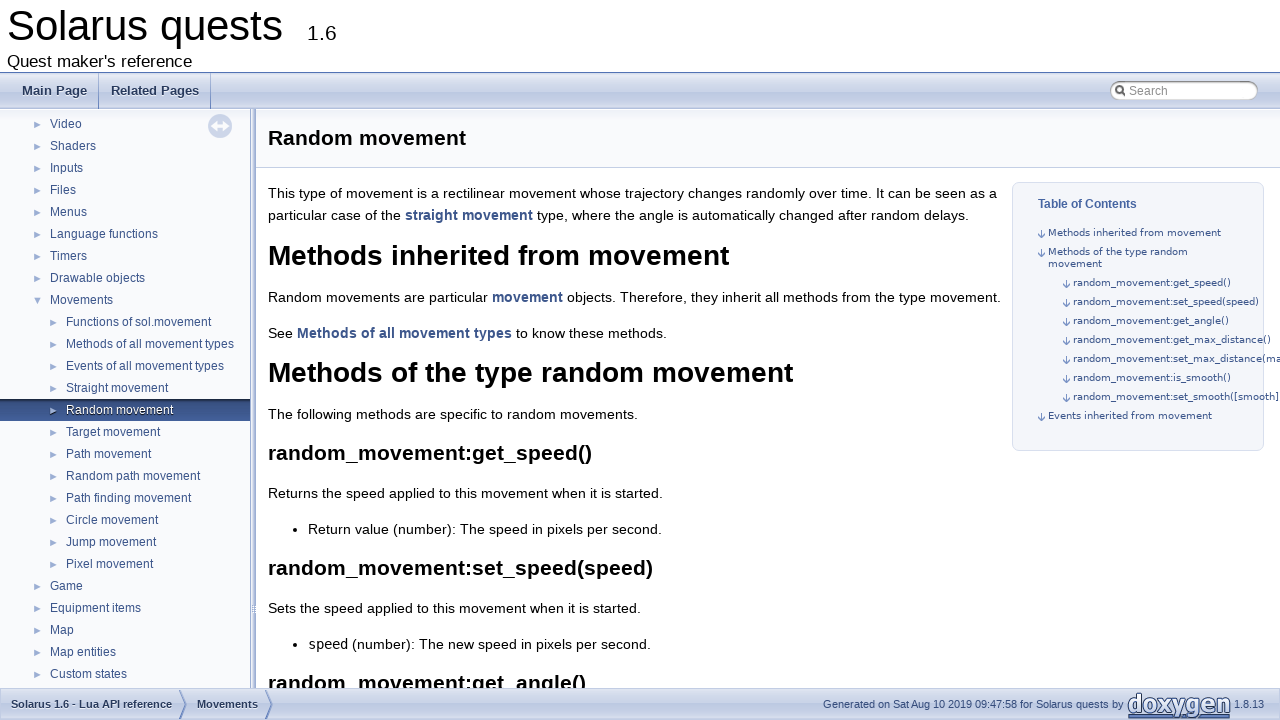

--- FILE ---
content_type: text/html
request_url: https://doxygen.solarus-games.org/latest/lua_api_random_movement.html
body_size: 2456
content:
<!DOCTYPE html PUBLIC "-//W3C//DTD XHTML 1.0 Transitional//EN" "http://www.w3.org/TR/xhtml1/DTD/xhtml1-transitional.dtd">
<html xmlns="http://www.w3.org/1999/xhtml">
<head>
<meta http-equiv="Content-Type" content="text/xhtml;charset=UTF-8"/>
<meta http-equiv="X-UA-Compatible" content="IE=9"/>
<meta name="generator" content="Doxygen 1.8.13"/>
<meta name="viewport" content="width=device-width, initial-scale=1"/>
<title>Solarus quests: Random movement</title>
<link href="tabs.css" rel="stylesheet" type="text/css"/>
<script type="text/javascript" src="jquery.js"></script>
<script type="text/javascript" src="dynsections.js"></script>
<link href="navtree.css" rel="stylesheet" type="text/css"/>
<script type="text/javascript" src="resize.js"></script>
<script type="text/javascript" src="navtreedata.js"></script>
<script type="text/javascript" src="navtree.js"></script>
<script type="text/javascript">
  $(document).ready(initResizable);
</script>
<link href="search/search.css" rel="stylesheet" type="text/css"/>
<script type="text/javascript" src="search/search.js"></script>
<link rel="search" href="search_opensearch.php?v=opensearch.xml" type="application/opensearchdescription+xml" title="Solarus quests"/>
<link href="doxygen.css" rel="stylesheet" type="text/css" />
</head>
<body>
<div id="top"><!-- do not remove this div, it is closed by doxygen! -->
<div id="titlearea">
<table cellspacing="0" cellpadding="0">
 <tbody>
 <tr style="height: 56px;">
  <td id="projectalign" style="padding-left: 0.5em;">
   <div id="projectname">Solarus quests
   &#160;<span id="projectnumber">1.6</span>
   </div>
   <div id="projectbrief">Quest maker&#39;s reference</div>
  </td>
 </tr>
 </tbody>
</table>
</div>
<!-- end header part -->
<!-- Generated by Doxygen 1.8.13 -->
<script type="text/javascript">
var searchBox = new SearchBox("searchBox", "search",false,'Search');
</script>
<script type="text/javascript" src="menudata.js"></script>
<script type="text/javascript" src="menu.js"></script>
<script type="text/javascript">
$(function() {
  initMenu('',true,true,'search.php','Search');
  $(document).ready(function() {
    if ($('.searchresults').length > 0) { searchBox.DOMSearchField().focus(); }
  });
});
</script>
<div id="main-nav"></div>
</div><!-- top -->
<div id="side-nav" class="ui-resizable side-nav-resizable">
  <div id="nav-tree">
    <div id="nav-tree-contents">
      <div id="nav-sync" class="sync"></div>
    </div>
  </div>
  <div id="splitbar" style="-moz-user-select:none;" 
       class="ui-resizable-handle">
  </div>
</div>
<script type="text/javascript">
$(document).ready(function(){initNavTree('lua_api_random_movement.html','');});
</script>
<div id="doc-content">
<div class="header">
  <div class="headertitle">
<div class="title">Random movement </div>  </div>
</div><!--header-->
<div class="contents">
<div class="toc"><h3>Table of Contents</h3>
<ul><li class="level1"><a href="#lua_api_random_movement_inherited_methods">Methods inherited from movement</a></li>
<li class="level1"><a href="#lua_api_random_movement_methods">Methods of the type random movement</a><ul><li class="level2"><a href="#lua_api_random_movement_get_speed">random_movement:get_speed()</a></li>
<li class="level2"><a href="#lua_api_random_movement_set_speed">random_movement:set_speed(speed)</a></li>
<li class="level2"><a href="#lua_api_random_movement_get_angle">random_movement:get_angle()</a></li>
<li class="level2"><a href="#lua_api_random_movement_get_max_distance">random_movement:get_max_distance()</a></li>
<li class="level2"><a href="#lua_api_random_movement_set_max_distance">random_movement:set_max_distance(max_distance)</a></li>
<li class="level2"><a href="#lua_api_random_movement_is_smooth">random_movement:is_smooth()</a></li>
<li class="level2"><a href="#lua_api_random_movement_set_smooth">random_movement:set_smooth([smooth])</a></li>
</ul>
</li>
<li class="level1"><a href="#lua_api_random_movement_inherited_events">Events inherited from movement</a></li>
</ul>
</div>
<div class="textblock"><p>This type of movement is a rectilinear movement whose trajectory changes randomly over time. It can be seen as a particular case of the <a class="el" href="lua_api_straight_movement.html">straight movement</a> type, where the angle is automatically changed after random delays.</p>
<h1><a class="anchor" id="lua_api_random_movement_inherited_methods"></a>
Methods inherited from movement</h1>
<p>Random movements are particular <a class="el" href="lua_api_movement.html">movement</a> objects. Therefore, they inherit all methods from the type movement.</p>
<p>See <a class="el" href="lua_api_movement.html#lua_api_movement_methods">Methods of all movement types</a> to know these methods.</p>
<h1><a class="anchor" id="lua_api_random_movement_methods"></a>
Methods of the type random movement</h1>
<p>The following methods are specific to random movements.</p>
<h2><a class="anchor" id="lua_api_random_movement_get_speed"></a>
random_movement:get_speed()</h2>
<p>Returns the speed applied to this movement when it is started.</p><ul>
<li>Return value (number): The speed in pixels per second.</li>
</ul>
<h2><a class="anchor" id="lua_api_random_movement_set_speed"></a>
random_movement:set_speed(speed)</h2>
<p>Sets the speed applied to this movement when it is started.</p><ul>
<li><code>speed</code> (number): The new speed in pixels per second.</li>
</ul>
<h2><a class="anchor" id="lua_api_random_movement_get_angle"></a>
random_movement:get_angle()</h2>
<p>Returns the angle of the current trajectory in radians.</p>
<p>East is <code>0</code>, North is <code>math.pi / 2</code>, West is <code>math.pi</code>, South is <code>3 * math.pi / 2</code> and any intermediate value is possible.</p><ul>
<li>Return value (number): The angle in radians.</li>
</ul>
<dl class="section remark"><dt>Remarks</dt><dd>If you prefer a value in a 4-direction system, see <a class="el" href="lua_api_movement.html#lua_api_movement_get_direction4">movement:get_direction4()</a>.</dd></dl>
<h2><a class="anchor" id="lua_api_random_movement_get_max_distance"></a>
random_movement:get_max_distance()</h2>
<p>Returns the maximum distance of this movement.</p>
<p>If the movement goes further than this distance, it automatically comes back towards the initial position.</p><ul>
<li>Return value (number): The maximum distance in pixels (<code>0</code> means no limit).</li>
</ul>
<h2><a class="anchor" id="lua_api_random_movement_set_max_distance"></a>
random_movement:set_max_distance(max_distance)</h2>
<p>Sets the maximum distance of this movement.</p>
<p>If the movement goes further than this distance, it automatically comes back towards the initial position.</p><ul>
<li><code>max_distance</code> (number): The maximum distance in pixels (<code>0</code> means no limit).</li>
</ul>
<h2><a class="anchor" id="lua_api_random_movement_is_smooth"></a>
random_movement:is_smooth()</h2>
<p>Returns whether this movement adjusts its trajectory when an obstacle of the <a class="el" href="lua_api_map.html">map</a> is reached. This property has no effect if the movement is not attached to a <a class="el" href="lua_api_entity.html">map entity</a> or if the movement ignores obstacles.</p><ul>
<li>Return value (boolean): <code>true</code> if this movement is smooth.</li>
</ul>
<h2><a class="anchor" id="lua_api_random_movement_set_smooth"></a>
random_movement:set_smooth([smooth])</h2>
<p>Sets whether this movement should adjust its trajectory when an obstacle of the <a class="el" href="lua_api_map.html">map</a> is reached. This property has no effect if the movement is not attached to a <a class="el" href="lua_api_entity.html">map entity</a> or if the movement ignores obstacles.</p><ul>
<li><code>smooth</code> (boolean, optional): <code>true</code> to make this movement smooth. No value means <code>true</code>.</li>
</ul>
<h1><a class="anchor" id="lua_api_random_movement_inherited_events"></a>
Events inherited from movement</h1>
<p>Random movements are particular <a class="el" href="lua_api_movement.html">movement</a> objects. Therefore, they inherit all events from the type movement.</p>
<p>See <a class="el" href="lua_api_movement.html#lua_api_movement_events">Events of all movement types</a> to know these events. </p>
</div></div><!-- contents -->
</div><!-- doc-content -->
<!-- start footer part -->
<div id="nav-path" class="navpath"><!-- id is needed for treeview function! -->
  <ul>
    <li class="navelem"><a class="el" href="lua_api.html">Solarus 1.6 - Lua API reference</a></li><li class="navelem"><a class="el" href="lua_api_movement.html">Movements</a></li>
    <li class="footer">Generated on Sat Aug 10 2019 09:47:58 for Solarus quests by
    <a href="http://www.doxygen.org/index.html">
    <img class="footer" src="doxygen.png" alt="doxygen"/></a> 1.8.13 </li>
  </ul>
</div>
</body>
</html>


--- FILE ---
content_type: application/javascript
request_url: https://doxygen.solarus-games.org/latest/navtreeindex3.js
body_size: 2299
content:
var NAVTREEINDEX3 =
{
"lua_api_map.html#lua_api_map_on_character_pressed":[0,13,2,10],
"lua_api_map.html#lua_api_map_on_command_pressed":[0,13,2,15],
"lua_api_map.html#lua_api_map_on_command_released":[0,13,2,16],
"lua_api_map.html#lua_api_map_on_draw":[0,13,2,3],
"lua_api_map.html#lua_api_map_on_finger_moved":[0,13,2,21],
"lua_api_map.html#lua_api_map_on_finger_pressed":[0,13,2,19],
"lua_api_map.html#lua_api_map_on_finger_released":[0,13,2,20],
"lua_api_map.html#lua_api_map_on_finished":[0,13,2,1],
"lua_api_map.html#lua_api_map_on_joypad_axis_moved":[0,13,2,13],
"lua_api_map.html#lua_api_map_on_joypad_button_pressed":[0,13,2,11],
"lua_api_map.html#lua_api_map_on_joypad_button_released":[0,13,2,12],
"lua_api_map.html#lua_api_map_on_joypad_hat_moved":[0,13,2,14],
"lua_api_map.html#lua_api_map_on_key_pressed":[0,13,2,8],
"lua_api_map.html#lua_api_map_on_key_released":[0,13,2,9],
"lua_api_map.html#lua_api_map_on_mouse_pressed":[0,13,2,17],
"lua_api_map.html#lua_api_map_on_mouse_released":[0,13,2,18],
"lua_api_map.html#lua_api_map_on_obtained_treasure":[0,13,2,7],
"lua_api_map.html#lua_api_map_on_obtaining_treasure":[0,13,2,6],
"lua_api_map.html#lua_api_map_on_opening_transition_finished":[0,13,2,5],
"lua_api_map.html#lua_api_map_on_started":[0,13,2,0],
"lua_api_map.html#lua_api_map_on_suspended":[0,13,2,4],
"lua_api_map.html#lua_api_map_on_update":[0,13,2,2],
"lua_api_map.html#lua_api_map_open_doors":[0,13,1,20],
"lua_api_map.html#lua_api_map_overview":[0,13,0],
"lua_api_map.html#lua_api_map_overview_files":[0,13,0,2],
"lua_api_map.html#lua_api_map_overview_lifetime":[0,13,0,3],
"lua_api_map.html#lua_api_map_overview_position":[0,13,0,0],
"lua_api_map.html#lua_api_map_overview_table":[0,13,0,4],
"lua_api_map.html#lua_api_map_overview_tileset":[0,13,0,1],
"lua_api_map.html#lua_api_map_remove_entities":[0,13,1,33],
"lua_api_map.html#lua_api_map_set_crystal_state":[0,13,1,18],
"lua_api_map.html#lua_api_map_set_doors_open":[0,13,1,22],
"lua_api_map.html#lua_api_map_set_entities_enabled":[0,13,1,32],
"lua_api_map.html#lua_api_map_set_floor":[0,13,1,5],
"lua_api_map.html#lua_api_map_set_tileset":[0,13,1,11],
"lua_api_map.html#lua_api_map_set_world":[0,13,1,3],
"lua_api_menu.html":[0,6],
"lua_api_menu.html#lua_api_menu_bring_to_back":[0,6,0,5],
"lua_api_menu.html#lua_api_menu_bring_to_front":[0,6,0,4],
"lua_api_menu.html#lua_api_menu_events":[0,6,1],
"lua_api_menu.html#lua_api_menu_functions":[0,6,0],
"lua_api_menu.html#lua_api_menu_is_started":[0,6,0,3],
"lua_api_menu.html#lua_api_menu_on_character_pressed":[0,6,1,6],
"lua_api_menu.html#lua_api_menu_on_command_pressed":[0,6,1,11],
"lua_api_menu.html#lua_api_menu_on_command_released":[0,6,1,12],
"lua_api_menu.html#lua_api_menu_on_draw":[0,6,1,3],
"lua_api_menu.html#lua_api_menu_on_finger_moved":[0,6,1,17],
"lua_api_menu.html#lua_api_menu_on_finger_pressed":[0,6,1,15],
"lua_api_menu.html#lua_api_menu_on_finger_released":[0,6,1,16],
"lua_api_menu.html#lua_api_menu_on_finished":[0,6,1,1],
"lua_api_menu.html#lua_api_menu_on_joypad_axis_moved":[0,6,1,9],
"lua_api_menu.html#lua_api_menu_on_joypad_button_pressed":[0,6,1,7],
"lua_api_menu.html#lua_api_menu_on_joypad_button_released":[0,6,1,8],
"lua_api_menu.html#lua_api_menu_on_joypad_hat_moved":[0,6,1,10],
"lua_api_menu.html#lua_api_menu_on_key_pressed":[0,6,1,4],
"lua_api_menu.html#lua_api_menu_on_key_released":[0,6,1,5],
"lua_api_menu.html#lua_api_menu_on_mouse_pressed":[0,6,1,13],
"lua_api_menu.html#lua_api_menu_on_mouse_released":[0,6,1,14],
"lua_api_menu.html#lua_api_menu_on_started":[0,6,1,0],
"lua_api_menu.html#lua_api_menu_on_update":[0,6,1,2],
"lua_api_menu.html#lua_api_menu_start":[0,6,0,0],
"lua_api_menu.html#lua_api_menu_stop":[0,6,0,1],
"lua_api_menu.html#lua_api_menu_stop_all":[0,6,0,2],
"lua_api_movement.html":[0,10],
"lua_api_movement.html#lua_api_movement_create":[0,10,0,0],
"lua_api_movement.html#lua_api_movement_events":[0,10,2],
"lua_api_movement.html#lua_api_movement_functions":[0,10,0],
"lua_api_movement.html#lua_api_movement_get_direction4":[0,10,1,9],
"lua_api_movement.html#lua_api_movement_get_ignore_obstacles":[0,10,1,7],
"lua_api_movement.html#lua_api_movement_get_ignore_suspend":[0,10,1,5],
"lua_api_movement.html#lua_api_movement_get_xy":[0,10,1,2],
"lua_api_movement.html#lua_api_movement_is_suspended":[0,10,1,4],
"lua_api_movement.html#lua_api_movement_methods":[0,10,1],
"lua_api_movement.html#lua_api_movement_on_changed":[0,10,2,2],
"lua_api_movement.html#lua_api_movement_on_finished":[0,10,2,3],
"lua_api_movement.html#lua_api_movement_on_obstacle_reached":[0,10,2,1],
"lua_api_movement.html#lua_api_movement_on_position_changed":[0,10,2,0],
"lua_api_movement.html#lua_api_movement_set_ignore_obstacles":[0,10,1,8],
"lua_api_movement.html#lua_api_movement_set_ignore_suspend":[0,10,1,6],
"lua_api_movement.html#lua_api_movement_set_xy":[0,10,1,3],
"lua_api_movement.html#lua_api_movement_start":[0,10,1,0],
"lua_api_movement.html#lua_api_movement_stop":[0,10,1,1],
"lua_api_npc.html":[0,14,14],
"lua_api_npc.html#lua_api_npc_events":[0,14,14,4],
"lua_api_npc.html#lua_api_npc_inherited_events":[0,14,14,3],
"lua_api_npc.html#lua_api_npc_inherited_methods":[0,14,14,1],
"lua_api_npc.html#lua_api_npc_is_traversable":[0,14,14,2,0],
"lua_api_npc.html#lua_api_npc_methods":[0,14,14,2],
"lua_api_npc.html#lua_api_npc_on_collision_fire":[0,14,14,4,2],
"lua_api_npc.html#lua_api_npc_on_interaction":[0,14,14,4,0],
"lua_api_npc.html#lua_api_npc_on_interaction_item":[0,14,14,4,1],
"lua_api_npc.html#lua_api_npc_overview":[0,14,14,0],
"lua_api_npc.html#lua_api_npc_set_traversable":[0,14,14,2,1],
"lua_api_path_finding_movement.html":[0,10,8],
"lua_api_path_finding_movement.html#lua_api_path_finding_movement_get_angle":[0,10,8,1,3],
"lua_api_path_finding_movement.html#lua_api_path_finding_movement_get_speed":[0,10,8,1,1],
"lua_api_path_finding_movement.html#lua_api_path_finding_movement_inherited_events":[0,10,8,2],
"lua_api_path_finding_movement.html#lua_api_path_finding_movement_inherited_methods":[0,10,8,0],
"lua_api_path_finding_movement.html#lua_api_path_finding_movement_methods":[0,10,8,1],
"lua_api_path_finding_movement.html#lua_api_path_finding_movement_set_speed":[0,10,8,1,2],
"lua_api_path_finding_movement.html#lua_api_path_finding_movement_set_target":[0,10,8,1,0],
"lua_api_path_movement.html":[0,10,6],
"lua_api_path_movement.html#lua_api_path_movement_get_angle":[0,10,6,1,8],
"lua_api_path_movement.html#lua_api_path_movement_get_loop":[0,10,6,1,4],
"lua_api_path_movement.html#lua_api_path_movement_get_path":[0,10,6,1,0],
"lua_api_path_movement.html#lua_api_path_movement_get_snap_to_grid":[0,10,6,1,6],
"lua_api_path_movement.html#lua_api_path_movement_get_speed":[0,10,6,1,2],
"lua_api_path_movement.html#lua_api_path_movement_inherited_events":[0,10,6,2],
"lua_api_path_movement.html#lua_api_path_movement_inherited_methods":[0,10,6,0],
"lua_api_path_movement.html#lua_api_path_movement_methods":[0,10,6,1],
"lua_api_path_movement.html#lua_api_path_movement_set_loop":[0,10,6,1,5],
"lua_api_path_movement.html#lua_api_path_movement_set_path":[0,10,6,1,1],
"lua_api_path_movement.html#lua_api_path_movement_set_snap_to_grid":[0,10,6,1,7],
"lua_api_path_movement.html#lua_api_path_movement_set_speed":[0,10,6,1,3],
"lua_api_pickable.html":[0,14,8],
"lua_api_pickable.html#lua_api_pickable_events":[0,14,8,4],
"lua_api_pickable.html#lua_api_pickable_get_falling_height":[0,14,8,2,3],
"lua_api_pickable.html#lua_api_pickable_get_followed_entity":[0,14,8,2,2],
"lua_api_pickable.html#lua_api_pickable_get_treasure":[0,14,8,2,4],
"lua_api_pickable.html#lua_api_pickable_has_layer_independent_collisions":[0,14,8,2,0],
"lua_api_pickable.html#lua_api_pickable_inherited_events":[0,14,8,3],
"lua_api_pickable.html#lua_api_pickable_inherited_methods":[0,14,8,1],
"lua_api_pickable.html#lua_api_pickable_methods":[0,14,8,2],
"lua_api_pickable.html#lua_api_pickable_overview":[0,14,8,0],
"lua_api_pickable.html#lua_api_pickable_overview_sprites":[0,14,8,0,0],
"lua_api_pickable.html#lua_api_pickable_set_layer_independent_collisions":[0,14,8,2,1],
"lua_api_pixel_movement.html":[0,10,11],
"lua_api_pixel_movement.html#lua_api_pixel_movement_get_delay":[0,10,11,1,4],
"lua_api_pixel_movement.html#lua_api_pixel_movement_get_loop":[0,10,11,1,2],
"lua_api_pixel_movement.html#lua_api_pixel_movement_get_trajectory":[0,10,11,1,0],
"lua_api_pixel_movement.html#lua_api_pixel_movement_inherited_events":[0,10,11,2],
"lua_api_pixel_movement.html#lua_api_pixel_movement_inherited_methods":[0,10,11,0],
"lua_api_pixel_movement.html#lua_api_pixel_movement_methods":[0,10,11,1],
"lua_api_pixel_movement.html#lua_api_pixel_movement_set_delay":[0,10,11,1,5],
"lua_api_pixel_movement.html#lua_api_pixel_movement_set_loop":[0,10,11,1,3],
"lua_api_pixel_movement.html#lua_api_pixel_movement_set_trajectory":[0,10,11,1,1],
"lua_api_random_movement.html":[0,10,4],
"lua_api_random_movement.html#lua_api_random_movement_get_angle":[0,10,4,1,2],
"lua_api_random_movement.html#lua_api_random_movement_get_max_distance":[0,10,4,1,3],
"lua_api_random_movement.html#lua_api_random_movement_get_speed":[0,10,4,1,0],
"lua_api_random_movement.html#lua_api_random_movement_inherited_events":[0,10,4,2],
"lua_api_random_movement.html#lua_api_random_movement_inherited_methods":[0,10,4,0],
"lua_api_random_movement.html#lua_api_random_movement_is_smooth":[0,10,4,1,5],
"lua_api_random_movement.html#lua_api_random_movement_methods":[0,10,4,1],
"lua_api_random_movement.html#lua_api_random_movement_set_max_distance":[0,10,4,1,4],
"lua_api_random_movement.html#lua_api_random_movement_set_smooth":[0,10,4,1,6],
"lua_api_random_movement.html#lua_api_random_movement_set_speed":[0,10,4,1,1],
"lua_api_random_path_movement.html":[0,10,7],
"lua_api_random_path_movement.html#lua_api_random_path_movement_get_angle":[0,10,7,1,2],
"lua_api_random_path_movement.html#lua_api_random_path_movement_get_speed":[0,10,7,1,0],
"lua_api_random_path_movement.html#lua_api_random_path_movement_inherited_events":[0,10,7,2],
"lua_api_random_path_movement.html#lua_api_random_path_movement_inherited_methods":[0,10,7,0],
"lua_api_random_path_movement.html#lua_api_random_path_movement_methods":[0,10,7,1],
"lua_api_random_path_movement.html#lua_api_random_path_movement_set_speed":[0,10,7,1,1],
"lua_api_sensor.html":[0,14,18],
"lua_api_sensor.html#lua_api_sensor_events":[0,14,18,4],
"lua_api_sensor.html#lua_api_sensor_inherited_events":[0,14,18,3],
"lua_api_sensor.html#lua_api_sensor_inherited_methods":[0,14,18,1],
"lua_api_sensor.html#lua_api_sensor_methods":[0,14,18,2],
"lua_api_sensor.html#lua_api_sensor_on_activated":[0,14,18,4,0],
"lua_api_sensor.html#lua_api_sensor_on_activated_repeat":[0,14,18,4,1],
"lua_api_sensor.html#lua_api_sensor_on_collision_explosion":[0,14,18,4,3],
"lua_api_sensor.html#lua_api_sensor_on_left":[0,14,18,4,2],
"lua_api_sensor.html#lua_api_sensor_overview":[0,14,18,0],
"lua_api_separator.html":[0,14,19],
"lua_api_separator.html#lua_api_separator_events":[0,14,19,4],
"lua_api_separator.html#lua_api_separator_inherited_events":[0,14,19,3],
"lua_api_separator.html#lua_api_separator_inherited_methods":[0,14,19,1],
"lua_api_separator.html#lua_api_separator_methods":[0,14,19,2],
"lua_api_separator.html#lua_api_separator_on_activated":[0,14,19,4,1],
"lua_api_separator.html#lua_api_separator_on_activating":[0,14,19,4,0],
"lua_api_separator.html#lua_api_separator_overview":[0,14,19,0],
"lua_api_shader.html":[0,3],
"lua_api_shader.html#lua_api_shader_create_id":[0,3,1,0],
"lua_api_shader.html#lua_api_shader_create_properties":[0,3,1,1],
"lua_api_shader.html#lua_api_shader_functions":[0,3,1],
"lua_api_shader.html#lua_api_shader_get_fragment_file":[0,3,2,3],
"lua_api_shader.html#lua_api_shader_get_fragment_source":[0,3,2,4],
"lua_api_shader.html#lua_api_shader_get_id":[0,3,2,0],
"lua_api_shader.html#lua_api_shader_get_opengl_version":[0,3,1,2],
"lua_api_shader.html#lua_api_shader_get_scaling_factor":[0,3,2,5],
"lua_api_shader.html#lua_api_shader_get_shading_language_version":[0,3,1,3],
"lua_api_shader.html#lua_api_shader_get_vertex_file":[0,3,2,1],
"lua_api_shader.html#lua_api_shader_get_vertex_source":[0,3,2,2],
"lua_api_shader.html#lua_api_shader_methods":[0,3,2],
"lua_api_shader.html#lua_api_shader_overview":[0,3,0],
"lua_api_shader.html#lua_api_shader_overview_built_in_variables":[0,3,0,2],
"lua_api_shader.html#lua_api_shader_overview_current":[0,3,0,0],
"lua_api_shader.html#lua_api_shader_overview_drawables":[0,3,0,1],
"lua_api_shader.html#lua_api_shader_overview_examples":[0,3,0,3],
"lua_api_shader.html#lua_api_shader_overview_portability":[0,3,0,4],
"lua_api_shader.html#lua_api_shader_set_scaling_factor":[0,3,2,6],
"lua_api_shader.html#lua_api_shader_set_uniform":[0,3,2,7],
"lua_api_shop_treasure.html":[0,14,12],
"lua_api_shop_treasure.html#lua_api_shop_treasure_dialogs":[0,14,12,1],
"lua_api_shop_treasure.html#lua_api_shop_treasure_events":[0,14,12,5],
"lua_api_shop_treasure.html#lua_api_shop_treasure_inherited_events":[0,14,12,4],
"lua_api_shop_treasure.html#lua_api_shop_treasure_inherited_methods":[0,14,12,2],
"lua_api_shop_treasure.html#lua_api_shop_treasure_methods":[0,14,12,3],
"lua_api_shop_treasure.html#lua_api_shop_treasure_on_bought":[0,14,12,5,1],
"lua_api_shop_treasure.html#lua_api_shop_treasure_on_buying":[0,14,12,5,0],
"lua_api_shop_treasure.html#lua_api_shop_treasure_overview":[0,14,12,0],
"lua_api_sprite.html":[0,9,3],
"lua_api_sprite.html#lua_api_sprite_create":[0,9,3,0,0],
"lua_api_sprite.html#lua_api_sprite_events":[0,9,3,3],
"lua_api_sprite.html#lua_api_sprite_functions":[0,9,3,0],
"lua_api_sprite.html#lua_api_sprite_get_animation":[0,9,3,2,2],
"lua_api_sprite.html#lua_api_sprite_get_animation_set":[0,9,3,2,0],
"lua_api_sprite.html#lua_api_sprite_get_direction":[0,9,3,2,6],
"lua_api_sprite.html#lua_api_sprite_get_frame":[0,9,3,2,9],
"lua_api_sprite.html#lua_api_sprite_get_frame_delay":[0,9,3,2,12],
"lua_api_sprite.html#lua_api_sprite_get_frame_src_xy":[0,9,3,2,16],
"lua_api_sprite.html#lua_api_sprite_get_ignore_suspend":[0,9,3,2,19],
"lua_api_sprite.html#lua_api_sprite_get_num_directions":[0,9,3,2,8],
"lua_api_sprite.html#lua_api_sprite_get_num_frames":[0,9,3,2,11],
"lua_api_sprite.html#lua_api_sprite_get_origin":[0,9,3,2,15],
"lua_api_sprite.html#lua_api_sprite_get_size":[0,9,3,2,14],
"lua_api_sprite.html#lua_api_sprite_has_animation":[0,9,3,2,1],
"lua_api_sprite.html#lua_api_sprite_inherited_methods":[0,9,3,1],
"lua_api_sprite.html#lua_api_sprite_is_animation_started":[0,9,3,2,5],
"lua_api_sprite.html#lua_api_sprite_is_paused":[0,9,3,2,17],
"lua_api_sprite.html#lua_api_sprite_methods":[0,9,3,2],
"lua_api_sprite.html#lua_api_sprite_on_animation_changed":[0,9,3,3,1],
"lua_api_sprite.html#lua_api_sprite_on_animation_finished":[0,9,3,3,0],
"lua_api_sprite.html#lua_api_sprite_on_direction_changed":[0,9,3,3,2],
"lua_api_sprite.html#lua_api_sprite_on_frame_changed":[0,9,3,3,3],
"lua_api_sprite.html#lua_api_sprite_set_animation":[0,9,3,2,3],
"lua_api_sprite.html#lua_api_sprite_set_direction":[0,9,3,2,7],
"lua_api_sprite.html#lua_api_sprite_set_frame":[0,9,3,2,10],
"lua_api_sprite.html#lua_api_sprite_set_frame_delay":[0,9,3,2,13],
"lua_api_sprite.html#lua_api_sprite_set_ignore_suspend":[0,9,3,2,20],
"lua_api_sprite.html#lua_api_sprite_set_paused":[0,9,3,2,18],
"lua_api_sprite.html#lua_api_sprite_stop_animation":[0,9,3,2,4],
"lua_api_sprite.html#lua_api_sprite_synchronize":[0,9,3,2,21],
"lua_api_stairs.html":[0,14,25],
"lua_api_stairs.html#lua_api_stairs_events":[0,14,25,4],
"lua_api_stairs.html#lua_api_stairs_get_direction":[0,14,25,2,0],
"lua_api_stairs.html#lua_api_stairs_inherited_events":[0,14,25,3],
"lua_api_stairs.html#lua_api_stairs_inherited_methods":[0,14,25,1],
"lua_api_stairs.html#lua_api_stairs_is_inner":[0,14,25,2,1],
"lua_api_stairs.html#lua_api_stairs_methods":[0,14,25,2],
"lua_api_stairs.html#lua_api_stairs_overview":[0,14,25,0],
"lua_api_state.html":[0,15],
"lua_api_state.html#lua_api_custom_state_set_can_traverse":[0,15,2,14],
"lua_api_state.html#lua_api_get_can_come_from_bad_ground":[0,15,2,21],
"lua_api_state.html#lua_api_get_carried_object_reaction":[0,15,2,55],
"lua_api_state.html#lua_api_set_can_come_from_bad_ground":[0,15,2,22],
"lua_api_state.html#lua_api_set_carried_object_action":[0,15,2,56],
"lua_api_state.html#lua_api_state_create":[0,15,1,0],
"lua_api_state.html#lua_api_state_events":[0,15,3]
};


--- FILE ---
content_type: application/javascript
request_url: https://doxygen.solarus-games.org/latest/lua_api_movement.js
body_size: 1508
content:
var lua_api_movement =
[
    [ "Functions of sol.movement", "lua_api_movement.html#lua_api_movement_functions", [
      [ "sol.movement.create(movement_type)", "lua_api_movement.html#lua_api_movement_create", null ]
    ] ],
    [ "Methods of all movement types", "lua_api_movement.html#lua_api_movement_methods", [
      [ "movement:start(object_to_move, [callback])", "lua_api_movement.html#lua_api_movement_start", null ],
      [ "movement:stop()", "lua_api_movement.html#lua_api_movement_stop", null ],
      [ "movement:get_xy()", "lua_api_movement.html#lua_api_movement_get_xy", null ],
      [ "movement:set_xy(x, y)", "lua_api_movement.html#lua_api_movement_set_xy", null ],
      [ "movement:is_suspended()", "lua_api_movement.html#lua_api_movement_is_suspended", null ],
      [ "movement:get_ignore_suspend()", "lua_api_movement.html#lua_api_movement_get_ignore_suspend", null ],
      [ "movement:set_ignore_suspend([ignore])", "lua_api_movement.html#lua_api_movement_set_ignore_suspend", null ],
      [ "movement:get_ignore_obstacles()", "lua_api_movement.html#lua_api_movement_get_ignore_obstacles", null ],
      [ "movement:set_ignore_obstacles([ignore_obstacles])", "lua_api_movement.html#lua_api_movement_set_ignore_obstacles", null ],
      [ "movement:get_direction4()", "lua_api_movement.html#lua_api_movement_get_direction4", null ]
    ] ],
    [ "Events of all movement types", "lua_api_movement.html#lua_api_movement_events", [
      [ "movement:on_position_changed()", "lua_api_movement.html#lua_api_movement_on_position_changed", null ],
      [ "movement:on_obstacle_reached()", "lua_api_movement.html#lua_api_movement_on_obstacle_reached", null ],
      [ "movement:on_changed()", "lua_api_movement.html#lua_api_movement_on_changed", null ],
      [ "movement:on_finished()", "lua_api_movement.html#lua_api_movement_on_finished", null ]
    ] ],
    [ "Straight movement", "lua_api_straight_movement.html", [
      [ "Methods inherited from movement", "lua_api_straight_movement.html#lua_api_straight_movement_inherited_methods", null ],
      [ "Methods of the type straight movement", "lua_api_straight_movement.html#lua_api_straight_movement_methods", [
        [ "straight_movement:get_speed()", "lua_api_straight_movement.html#lua_api_straight_movement_get_speed", null ],
        [ "straight_movement:set_speed(speed)", "lua_api_straight_movement.html#lua_api_straight_movement_set_speed", null ],
        [ "straight_movement:get_angle()", "lua_api_straight_movement.html#lua_api_straight_movement_get_angle", null ],
        [ "straight_movement:set_angle(angle)", "lua_api_straight_movement.html#lua_api_straight_movement_set_angle", null ],
        [ "straight_movement:get_max_distance()", "lua_api_straight_movement.html#lua_api_straight_movement_get_max_distance", null ],
        [ "straight_movement:set_max_distance(max_distance)", "lua_api_straight_movement.html#lua_api_straight_movement_set_max_distance", null ],
        [ "straight_movement:is_smooth()", "lua_api_straight_movement.html#lua_api_straight_movement_is_smooth", null ],
        [ "straight_movement:set_smooth([smooth])", "lua_api_straight_movement.html#lua_api_straight_movement_set_smooth", null ]
      ] ],
      [ "Events inherited from movement", "lua_api_straight_movement.html#lua_api_straight_movement_inherited_events", null ]
    ] ],
    [ "Random movement", "lua_api_random_movement.html", [
      [ "Methods inherited from movement", "lua_api_random_movement.html#lua_api_random_movement_inherited_methods", null ],
      [ "Methods of the type random movement", "lua_api_random_movement.html#lua_api_random_movement_methods", [
        [ "random_movement:get_speed()", "lua_api_random_movement.html#lua_api_random_movement_get_speed", null ],
        [ "random_movement:set_speed(speed)", "lua_api_random_movement.html#lua_api_random_movement_set_speed", null ],
        [ "random_movement:get_angle()", "lua_api_random_movement.html#lua_api_random_movement_get_angle", null ],
        [ "random_movement:get_max_distance()", "lua_api_random_movement.html#lua_api_random_movement_get_max_distance", null ],
        [ "random_movement:set_max_distance(max_distance)", "lua_api_random_movement.html#lua_api_random_movement_set_max_distance", null ],
        [ "random_movement:is_smooth()", "lua_api_random_movement.html#lua_api_random_movement_is_smooth", null ],
        [ "random_movement:set_smooth([smooth])", "lua_api_random_movement.html#lua_api_random_movement_set_smooth", null ]
      ] ],
      [ "Events inherited from movement", "lua_api_random_movement.html#lua_api_random_movement_inherited_events", null ]
    ] ],
    [ "Target movement", "lua_api_target_movement.html", [
      [ "Methods inherited from movement", "lua_api_target_movement.html#lua_api_target_movement_inherited_methods", null ],
      [ "Methods of the type target movement", "lua_api_target_movement.html#lua_api_target_movement_methods", [
        [ "target_movement:set_target(x, y), target_movement:set_target(entity, [x, y])", "lua_api_target_movement.html#lua_api_target_movement_set_target", null ],
        [ "target_movement:get_speed()", "lua_api_target_movement.html#lua_api_target_movement_get_speed", null ],
        [ "target_movement:set_speed(speed)", "lua_api_target_movement.html#lua_api_target_movement_set_speed", null ],
        [ "target_movement:get_angle()", "lua_api_target_movement.html#lua_api_target_movement_get_angle", null ],
        [ "target_movement:is_smooth()", "lua_api_target_movement.html#lua_api_target_movement_is_smooth", null ],
        [ "target_movement:set_smooth([smooth])", "lua_api_target_movement.html#lua_api_target_movement_set_smooth", null ]
      ] ],
      [ "Events inherited from movement", "lua_api_target_movement.html#lua_api_target_movement_inherited_events", null ]
    ] ],
    [ "Path movement", "lua_api_path_movement.html", [
      [ "Methods inherited from movement", "lua_api_path_movement.html#lua_api_path_movement_inherited_methods", null ],
      [ "Methods of the type path movement", "lua_api_path_movement.html#lua_api_path_movement_methods", [
        [ "path_movement:get_path()", "lua_api_path_movement.html#lua_api_path_movement_get_path", null ],
        [ "path_movement:set_path(path)", "lua_api_path_movement.html#lua_api_path_movement_set_path", null ],
        [ "path_movement:get_speed()", "lua_api_path_movement.html#lua_api_path_movement_get_speed", null ],
        [ "path_movement:set_speed(speed)", "lua_api_path_movement.html#lua_api_path_movement_set_speed", null ],
        [ "path_movement:get_loop()", "lua_api_path_movement.html#lua_api_path_movement_get_loop", null ],
        [ "path_movement:set_loop([loop])", "lua_api_path_movement.html#lua_api_path_movement_set_loop", null ],
        [ "path_movement:get_snap_to_grid()", "lua_api_path_movement.html#lua_api_path_movement_get_snap_to_grid", null ],
        [ "path_movement:set_snap_to_grid([snap])", "lua_api_path_movement.html#lua_api_path_movement_set_snap_to_grid", null ],
        [ "path_movement:get_angle()", "lua_api_path_movement.html#lua_api_path_movement_get_angle", null ]
      ] ],
      [ "Events inherited from movement", "lua_api_path_movement.html#lua_api_path_movement_inherited_events", null ]
    ] ],
    [ "Random path movement", "lua_api_random_path_movement.html", [
      [ "Methods inherited from movement", "lua_api_random_path_movement.html#lua_api_random_path_movement_inherited_methods", null ],
      [ "Methods of the type random path movement", "lua_api_random_path_movement.html#lua_api_random_path_movement_methods", [
        [ "random_path_movement:get_speed()", "lua_api_random_path_movement.html#lua_api_random_path_movement_get_speed", null ],
        [ "random_path_movement:set_speed(speed)", "lua_api_random_path_movement.html#lua_api_random_path_movement_set_speed", null ],
        [ "random_path_movement:get_angle()", "lua_api_random_path_movement.html#lua_api_random_path_movement_get_angle", null ]
      ] ],
      [ "Events inherited from movement", "lua_api_random_path_movement.html#lua_api_random_path_movement_inherited_events", null ]
    ] ],
    [ "Path finding movement", "lua_api_path_finding_movement.html", [
      [ "Methods inherited from movement", "lua_api_path_finding_movement.html#lua_api_path_finding_movement_inherited_methods", null ],
      [ "Methods of the type path finding movement", "lua_api_path_finding_movement.html#lua_api_path_finding_movement_methods", [
        [ "path_finding_movement:set_target(entity)", "lua_api_path_finding_movement.html#lua_api_path_finding_movement_set_target", null ],
        [ "path_finding_movement:get_speed()", "lua_api_path_finding_movement.html#lua_api_path_finding_movement_get_speed", null ],
        [ "path_finding_movement:set_speed(speed)", "lua_api_path_finding_movement.html#lua_api_path_finding_movement_set_speed", null ],
        [ "path_finding_movement:get_angle()", "lua_api_path_finding_movement.html#lua_api_path_finding_movement_get_angle", null ]
      ] ],
      [ "Events inherited from movement", "lua_api_path_finding_movement.html#lua_api_path_finding_movement_inherited_events", null ]
    ] ],
    [ "Circle movement", "lua_api_circle_movement.html", [
      [ "Methods inherited from movement", "lua_api_circle_movement.html#lua_api_circle_movement_inherited_methods", null ],
      [ "Methods of the type circle movement", "lua_api_circle_movement.html#lua_api_circle_movement_methods", [
        [ "circle_movement:get_center()", "lua_api_circle_movement.html#lua_api_movement_get_center", null ],
        [ "circle_movement:set_center(x, y), circle_movement:set_center(entity, [dx, dy])", "lua_api_circle_movement.html#lua_api_circle_movement_set_center", null ],
        [ "circle_movement:get_radius()", "lua_api_circle_movement.html#lua_api_circle_movement_get_radius", null ],
        [ "circle_movement:set_radius(radius)", "lua_api_circle_movement.html#lua_api_circle_movement_set_radius", null ],
        [ "circle_movement:get_radius_speed()", "lua_api_circle_movement.html#lua_api_circle_movement_get_radius_speed", null ],
        [ "circle_movement:set_radius_speed(radius_speed)", "lua_api_circle_movement.html#lua_api_circle_movement_set_radius_speed", null ],
        [ "circle_movement:is_clockwise()", "lua_api_circle_movement.html#lua_api_circle_movement_is_clockwise", null ],
        [ "circle_movement:set_clockwise([clockwise])", "lua_api_circle_movement.html#lua_api_circle_movement_set_clockwise", null ],
        [ "circle_movement:get_angle_from_center()", "lua_api_circle_movement.html#lua_api_circle_movement_get_angle_from_center", null ],
        [ "circle_movement:set_angle_from_center(angle_from_center)", "lua_api_circle_movement.html#lua_api_circle_movement_set_angle_from_center", null ],
        [ "circle_movement:get_angular_speed()", "lua_api_circle_movement.html#lua_api_circle_movement_get_angular_speed", null ],
        [ "circle_movement:set_angular_speed(angular_speed)", "lua_api_circle_movement.html#lua_api_circle_movement_set_angular_speed", null ],
        [ "circle_movement:get_max_rotations()", "lua_api_circle_movement.html#lua_api_circle_movement_get_max_rotations", null ],
        [ "circle_movement:set_max_rotations(max_rotations)", "lua_api_circle_movement.html#lua_api_circle_movement_set_max_rotations", null ],
        [ "circle_movement:get_duration()", "lua_api_circle_movement.html#lua_api_circle_movement_get_duration", null ],
        [ "circle_movement:set_duration(duration)", "lua_api_circle_movement.html#lua_api_circle_movement_set_duration", null ],
        [ "circle_movement:get_loop_delay()", "lua_api_circle_movement.html#lua_api_circle_movement_get_loop_delay", null ],
        [ "circle_movement:set_loop_delay(loop_delay)", "lua_api_circle_movement.html#lua_api_circle_movement_set_loop_delay", null ]
      ] ],
      [ "Events inherited from movement", "lua_api_circle_movement.html#lua_api_circle_movement_inherited_events", null ],
      [ "Deprecated methods of the type circle movement", "lua_api_circle_movement.html#lua_api_circle_movement_methods_deprecated", [
        [ "circle_movement:get_initial_angle()", "lua_api_circle_movement.html#lua_api_circle_movement_get_initial_angle", null ],
        [ "circle_movement:set_initial_angle(initial_angle)", "lua_api_circle_movement.html#lua_api_circle_movement_set_initial_angle", null ],
        [ "circle_movement:get_angle_speed()", "lua_api_circle_movement.html#lua_api_circle_movement_get_angle_speed", null ],
        [ "circle_movement:set_angle_speed(angle_speed)", "lua_api_circle_movement.html#lua_api_circle_movement_set_angle_speed", null ]
      ] ]
    ] ],
    [ "Jump movement", "lua_api_jump_movement.html", [
      [ "Methods inherited from movement", "lua_api_jump_movement.html#lua_api_jump_movement_inherited_methods", null ],
      [ "Methods of the type jump movement", "lua_api_jump_movement.html#lua_api_jump_movement_methods", [
        [ "jump_movement:get_direction8()", "lua_api_jump_movement.html#lua_api_jump_movement_get_direction8", null ],
        [ "jump_movement:set_direction8(direction8)", "lua_api_jump_movement.html#lua_api_jump_movement_set_direction8", null ],
        [ "jump_movement:get_distance()", "lua_api_jump_movement.html#lua_api_jump_movement_get_distance", null ],
        [ "jump_movement:set_distance(distance)", "lua_api_jump_movement.html#lua_api_jump_movement_set_distance", null ],
        [ "jump_movement:get_speed()", "lua_api_jump_movement.html#lua_api_jump_movement_get_speed", null ],
        [ "jump_movement:set_speed(speed)", "lua_api_jump_movement.html#lua_api_jump_movement_set_speed", null ]
      ] ],
      [ "Events inherited from movement", "lua_api_jump_movement.html#lua_api_jump_movement_inherited_events", null ]
    ] ],
    [ "Pixel movement", "lua_api_pixel_movement.html", [
      [ "Methods inherited from movement", "lua_api_pixel_movement.html#lua_api_pixel_movement_inherited_methods", null ],
      [ "Methods of the type pixel movement", "lua_api_pixel_movement.html#lua_api_pixel_movement_methods", [
        [ "pixel_movement:get_trajectory()", "lua_api_pixel_movement.html#lua_api_pixel_movement_get_trajectory", null ],
        [ "pixel_movement:set_trajectory(trajectory)", "lua_api_pixel_movement.html#lua_api_pixel_movement_set_trajectory", null ],
        [ "pixel_movement:get_loop()", "lua_api_pixel_movement.html#lua_api_pixel_movement_get_loop", null ],
        [ "pixel_movement:set_loop([loop])", "lua_api_pixel_movement.html#lua_api_pixel_movement_set_loop", null ],
        [ "pixel_movement:get_delay()", "lua_api_pixel_movement.html#lua_api_pixel_movement_get_delay", null ],
        [ "pixel_movement:set_delay(delay)", "lua_api_pixel_movement.html#lua_api_pixel_movement_set_delay", null ]
      ] ],
      [ "Events inherited from movement", "lua_api_pixel_movement.html#lua_api_pixel_movement_inherited_events", null ]
    ] ]
];

--- FILE ---
content_type: application/javascript
request_url: https://doxygen.solarus-games.org/latest/navtreedata.js
body_size: 360
content:
var NAVTREE =
[
  [ "Solarus quests", "index.html", [
    [ "Solarus 1.6 - Lua API reference", "lua_api.html", "lua_api" ],
    [ "Solarus 1.6 - Quest data files specification", "quest.html", "quest" ],
    [ "How to translate a quest", "translation.html", [
      [ "Images", "translation.html#images", null ],
      [ "Strings", "translation.html#strings", null ],
      [ "Dialogs", "translation.html#dialogs", null ]
    ] ]
  ] ]
];

var NAVTREEINDEX =
[
"index.html",
"lua_api_enemy.html#lua_api_enemy_create_enemy",
"lua_api_hero.html",
"lua_api_map.html#lua_api_map_on_character_pressed",
"lua_api_state.html#lua_api_state_functions",
"quest_main_script.html"
];

var SYNCONMSG = 'click to disable panel synchronisation';
var SYNCOFFMSG = 'click to enable panel synchronisation';

--- FILE ---
content_type: application/javascript
request_url: https://doxygen.solarus-games.org/latest/menudata.js
body_size: 102
content:
var menudata={children:[
{text:"Main Page",url:"index.html"},
{text:"Related Pages",url:"pages.html"}]}


--- FILE ---
content_type: application/javascript
request_url: https://doxygen.solarus-games.org/latest/navtree.js
body_size: 4028
content:
var navTreeSubIndices = new Array();
var arrowDown = '&#9660;';
var arrowRight = '&#9658;';

function getData(varName)
{
  var i = varName.lastIndexOf('/');
  var n = i>=0 ? varName.substring(i+1) : varName;
  return eval(n.replace(/\-/g,'_'));
}

function stripPath(uri)
{
  return uri.substring(uri.lastIndexOf('/')+1);
}

function stripPath2(uri)
{
  var i = uri.lastIndexOf('/');
  var s = uri.substring(i+1);
  var m = uri.substring(0,i+1).match(/\/d\w\/d\w\w\/$/);
  return m ? uri.substring(i-6) : s;
}

function hashValue()
{
  return $(location).attr('hash').substring(1).replace(/[^\w\-]/g,'');
}

function hashUrl()
{
  return '#'+hashValue();
}

function pathName()
{
  return $(location).attr('pathname').replace(/[^-A-Za-z0-9+&@#/%?=~_|!:,.;\(\)]/g, '');
}

function localStorageSupported()
{
  try {
    return 'localStorage' in window && window['localStorage'] !== null && window.localStorage.getItem;
  }
  catch(e) {
    return false;
  }
}


function storeLink(link)
{
  if (!$("#nav-sync").hasClass('sync') && localStorageSupported()) {
      window.localStorage.setItem('navpath',link);
  }
}

function deleteLink()
{
  if (localStorageSupported()) {
    window.localStorage.setItem('navpath','');
  }
}

function cachedLink()
{
  if (localStorageSupported()) {
    return window.localStorage.getItem('navpath');
  } else {
    return '';
  }
}

function getScript(scriptName,func,show)
{
  var head = document.getElementsByTagName("head")[0];
  var script = document.createElement('script');
  script.id = scriptName;
  script.type = 'text/javascript';
  script.onload = func;
  script.src = scriptName+'.js';
  if ($.browser.msie && $.browser.version<=8) {
    // script.onload does not work with older versions of IE
    script.onreadystatechange = function() {
      if (script.readyState=='complete' || script.readyState=='loaded') {
        func(); if (show) showRoot();
      }
    }
  }
  head.appendChild(script); 
}

function createIndent(o,domNode,node,level)
{
  var level=-1;
  var n = node;
  while (n.parentNode) { level++; n=n.parentNode; }
  if (node.childrenData) {
    var imgNode = document.createElement("span");
    imgNode.className = 'arrow';
    imgNode.style.paddingLeft=(16*level).toString()+'px';
    imgNode.innerHTML=arrowRight;
    node.plus_img = imgNode;
    node.expandToggle = document.createElement("a");
    node.expandToggle.href = "javascript:void(0)";
    node.expandToggle.onclick = function() {
      if (node.expanded) {
        $(node.getChildrenUL()).slideUp("fast");
        node.plus_img.innerHTML=arrowRight;
        node.expanded = false;
      } else {
        expandNode(o, node, false, false);
      }
    }
    node.expandToggle.appendChild(imgNode);
    domNode.appendChild(node.expandToggle);
  } else {
    var span = document.createElement("span");
    span.className = 'arrow';
    span.style.width   = 16*(level+1)+'px';
    span.innerHTML = '&#160;';
    domNode.appendChild(span);
  }
}

var animationInProgress = false;

function gotoAnchor(anchor,aname,updateLocation)
{
  var pos, docContent = $('#doc-content');
  var ancParent = $(anchor.parent());
  if (ancParent.hasClass('memItemLeft') ||
      ancParent.hasClass('fieldname') ||
      ancParent.hasClass('fieldtype') ||
      ancParent.is(':header'))
  {
    pos = ancParent.position().top;
  } else if (anchor.position()) {
    pos = anchor.position().top;
  }
  if (pos) {
    var dist = Math.abs(Math.min(
               pos-docContent.offset().top,
               docContent[0].scrollHeight-
               docContent.height()-docContent.scrollTop()));
    animationInProgress=true;
    docContent.animate({
      scrollTop: pos + docContent.scrollTop() - docContent.offset().top
    },Math.max(50,Math.min(500,dist)),function(){
      if (updateLocation) window.location.href=aname;
      animationInProgress=false;
    });
  }
}

function newNode(o, po, text, link, childrenData, lastNode)
{
  var node = new Object();
  node.children = Array();
  node.childrenData = childrenData;
  node.depth = po.depth + 1;
  node.relpath = po.relpath;
  node.isLast = lastNode;

  node.li = document.createElement("li");
  po.getChildrenUL().appendChild(node.li);
  node.parentNode = po;

  node.itemDiv = document.createElement("div");
  node.itemDiv.className = "item";

  node.labelSpan = document.createElement("span");
  node.labelSpan.className = "label";

  createIndent(o,node.itemDiv,node,0);
  node.itemDiv.appendChild(node.labelSpan);
  node.li.appendChild(node.itemDiv);

  var a = document.createElement("a");
  node.labelSpan.appendChild(a);
  node.label = document.createTextNode(text);
  node.expanded = false;
  a.appendChild(node.label);
  if (link) {
    var url;
    if (link.substring(0,1)=='^') {
      url = link.substring(1);
      link = url;
    } else {
      url = node.relpath+link;
    }
    a.className = stripPath(link.replace('#',':'));
    if (link.indexOf('#')!=-1) {
      var aname = '#'+link.split('#')[1];
      var srcPage = stripPath(pathName());
      var targetPage = stripPath(link.split('#')[0]);
      a.href = srcPage!=targetPage ? url : "javascript:void(0)";
      a.onclick = function(){
        storeLink(link);
        if (!$(a).parent().parent().hasClass('selected'))
        {
          $('.item').removeClass('selected');
          $('.item').removeAttr('id');
          $(a).parent().parent().addClass('selected');
          $(a).parent().parent().attr('id','selected');
        }
        var anchor = $(aname);
        gotoAnchor(anchor,aname,true);
      };
    } else {
      a.href = url;
      a.onclick = function() { storeLink(link); }
    }
  } else {
    if (childrenData != null)
    {
      a.className = "nolink";
      a.href = "javascript:void(0)";
      a.onclick = node.expandToggle.onclick;
    }
  }

  node.childrenUL = null;
  node.getChildrenUL = function() {
    if (!node.childrenUL) {
      node.childrenUL = document.createElement("ul");
      node.childrenUL.className = "children_ul";
      node.childrenUL.style.display = "none";
      node.li.appendChild(node.childrenUL);
    }
    return node.childrenUL;
  };

  return node;
}

function showRoot()
{
  var headerHeight = $("#top").height();
  var footerHeight = $("#nav-path").height();
  var windowHeight = $(window).height() - headerHeight - footerHeight;
  (function (){ // retry until we can scroll to the selected item
    try {
      var navtree=$('#nav-tree');
      navtree.scrollTo('#selected',0,{offset:-windowHeight/2});
    } catch (err) {
      setTimeout(arguments.callee, 0);
    }
  })();
}

function expandNode(o, node, imm, showRoot)
{
  if (node.childrenData && !node.expanded) {
    if (typeof(node.childrenData)==='string') {
      var varName    = node.childrenData;
      getScript(node.relpath+varName,function(){
        node.childrenData = getData(varName);
        expandNode(o, node, imm, showRoot);
      }, showRoot);
    } else {
      if (!node.childrenVisited) {
        getNode(o, node);
      } if (imm || ($.browser.msie && $.browser.version>8)) {
        // somehow slideDown jumps to the start of tree for IE9 :-(
        $(node.getChildrenUL()).show();
      } else {
        $(node.getChildrenUL()).slideDown("fast");
      }
      node.plus_img.innerHTML = arrowDown;
      node.expanded = true;
    }
  }
}

function glowEffect(n,duration)
{
  n.addClass('glow').delay(duration).queue(function(next){
    $(this).removeClass('glow');next();
  });
}

function highlightAnchor()
{
  var aname = hashUrl();
  var anchor = $(aname);
  if (anchor.parent().attr('class')=='memItemLeft'){
    var rows = $('.memberdecls tr[class$="'+hashValue()+'"]');
    glowEffect(rows.children(),300); // member without details
  } else if (anchor.parent().attr('class')=='fieldname'){
    glowEffect(anchor.parent().parent(),1000); // enum value
  } else if (anchor.parent().attr('class')=='fieldtype'){
    glowEffect(anchor.parent().parent(),1000); // struct field
  } else if (anchor.parent().is(":header")) {
    glowEffect(anchor.parent(),1000); // section header
  } else {
    glowEffect(anchor.next(),1000); // normal member
  }
  gotoAnchor(anchor,aname,false);
}

function selectAndHighlight(hash,n)
{
  var a;
  if (hash) {
    var link=stripPath(pathName())+':'+hash.substring(1);
    a=$('.item a[class$="'+link+'"]');
  }
  if (a && a.length) {
    a.parent().parent().addClass('selected');
    a.parent().parent().attr('id','selected');
    highlightAnchor();
  } else if (n) {
    $(n.itemDiv).addClass('selected');
    $(n.itemDiv).attr('id','selected');
  }
  if ($('#nav-tree-contents .item:first').hasClass('selected')) {
    $('#nav-sync').css('top','30px');
  } else {
    $('#nav-sync').css('top','5px');
  }
  showRoot();
}

function showNode(o, node, index, hash)
{
  if (node && node.childrenData) {
    if (typeof(node.childrenData)==='string') {
      var varName    = node.childrenData;
      getScript(node.relpath+varName,function(){
        node.childrenData = getData(varName);
        showNode(o,node,index,hash);
      },true);
    } else {
      if (!node.childrenVisited) {
        getNode(o, node);
      }
      $(node.getChildrenUL()).css({'display':'block'});
      node.plus_img.innerHTML = arrowDown;
      node.expanded = true;
      var n = node.children[o.breadcrumbs[index]];
      if (index+1<o.breadcrumbs.length) {
        showNode(o,n,index+1,hash);
      } else {
        if (typeof(n.childrenData)==='string') {
          var varName = n.childrenData;
          getScript(n.relpath+varName,function(){
            n.childrenData = getData(varName);
            node.expanded=false;
            showNode(o,node,index,hash); // retry with child node expanded
          },true);
        } else {
          var rootBase = stripPath(o.toroot.replace(/\..+$/, ''));
          if (rootBase=="index" || rootBase=="pages" || rootBase=="search") {
            expandNode(o, n, true, true);
          }
          selectAndHighlight(hash,n);
        }
      }
    }
  } else {
    selectAndHighlight(hash);
  }
}

function removeToInsertLater(element) {
  var parentNode = element.parentNode;
  var nextSibling = element.nextSibling;
  parentNode.removeChild(element);
  return function() {
    if (nextSibling) {
      parentNode.insertBefore(element, nextSibling);
    } else {
      parentNode.appendChild(element);
    }
  };
}

function getNode(o, po)
{
  var insertFunction = removeToInsertLater(po.li);
  po.childrenVisited = true;
  var l = po.childrenData.length-1;
  for (var i in po.childrenData) {
    var nodeData = po.childrenData[i];
    po.children[i] = newNode(o, po, nodeData[0], nodeData[1], nodeData[2],
      i==l);
  }
  insertFunction();
}

function gotoNode(o,subIndex,root,hash,relpath)
{
  var nti = navTreeSubIndices[subIndex][root+hash];
  o.breadcrumbs = $.extend(true, [], nti ? nti : navTreeSubIndices[subIndex][root]);
  if (!o.breadcrumbs && root!=NAVTREE[0][1]) { // fallback: show index
    navTo(o,NAVTREE[0][1],"",relpath);
    $('.item').removeClass('selected');
    $('.item').removeAttr('id');
  }
  if (o.breadcrumbs) {
    o.breadcrumbs.unshift(0); // add 0 for root node
    showNode(o, o.node, 0, hash);
  }
}

function navTo(o,root,hash,relpath)
{
  var link = cachedLink();
  if (link) {
    var parts = link.split('#');
    root = parts[0];
    if (parts.length>1) hash = '#'+parts[1].replace(/[^\w\-]/g,'');
    else hash='';
  }
  if (hash.match(/^#l\d+$/)) {
    var anchor=$('a[name='+hash.substring(1)+']');
    glowEffect(anchor.parent(),1000); // line number
    hash=''; // strip line number anchors
  }
  var url=root+hash;
  var i=-1;
  while (NAVTREEINDEX[i+1]<=url) i++;
  if (i==-1) { i=0; root=NAVTREE[0][1]; } // fallback: show index
  if (navTreeSubIndices[i]) {
    gotoNode(o,i,root,hash,relpath)
  } else {
    getScript(relpath+'navtreeindex'+i,function(){
      navTreeSubIndices[i] = eval('NAVTREEINDEX'+i);
      if (navTreeSubIndices[i]) {
        gotoNode(o,i,root,hash,relpath);
      }
    },true);
  }
}

function showSyncOff(n,relpath)
{
    n.html('<img src="'+relpath+'sync_off.png" title="'+SYNCOFFMSG+'"/>');
}

function showSyncOn(n,relpath)
{
    n.html('<img src="'+relpath+'sync_on.png" title="'+SYNCONMSG+'"/>');
}

function toggleSyncButton(relpath)
{
  var navSync = $('#nav-sync');
  if (navSync.hasClass('sync')) {
    navSync.removeClass('sync');
    showSyncOff(navSync,relpath);
    storeLink(stripPath2(pathName())+hashUrl());
  } else {
    navSync.addClass('sync');
    showSyncOn(navSync,relpath);
    deleteLink();
  }
}

function initNavTree(toroot,relpath)
{
  var o = new Object();
  o.toroot = toroot;
  o.node = new Object();
  o.node.li = document.getElementById("nav-tree-contents");
  o.node.childrenData = NAVTREE;
  o.node.children = new Array();
  o.node.childrenUL = document.createElement("ul");
  o.node.getChildrenUL = function() { return o.node.childrenUL; };
  o.node.li.appendChild(o.node.childrenUL);
  o.node.depth = 0;
  o.node.relpath = relpath;
  o.node.expanded = false;
  o.node.isLast = true;
  o.node.plus_img = document.createElement("span");
  o.node.plus_img.className = 'arrow';
  o.node.plus_img.innerHTML = arrowRight;

  if (localStorageSupported()) {
    var navSync = $('#nav-sync');
    if (cachedLink()) {
      showSyncOff(navSync,relpath);
      navSync.removeClass('sync');
    } else {
      showSyncOn(navSync,relpath);
    }
    navSync.click(function(){ toggleSyncButton(relpath); });
  }

  $(window).load(function(){
    navTo(o,toroot,hashUrl(),relpath);
    showRoot();
  });

  $(window).bind('hashchange', function(){
     if (window.location.hash && window.location.hash.length>1){
       var a;
       if ($(location).attr('hash')){
         var clslink=stripPath(pathName())+':'+hashValue();
         a=$('.item a[class$="'+clslink.replace(/</g,'\\3c ')+'"]');
       }
       if (a==null || !$(a).parent().parent().hasClass('selected')){
         $('.item').removeClass('selected');
         $('.item').removeAttr('id');
       }
       var link=stripPath2(pathName());
       navTo(o,link,hashUrl(),relpath);
     } else if (!animationInProgress) {
       $('#doc-content').scrollTop(0);
       $('.item').removeClass('selected');
       $('.item').removeAttr('id');
       navTo(o,toroot,hashUrl(),relpath);
     }
  })
}



--- FILE ---
content_type: application/javascript
request_url: https://doxygen.solarus-games.org/latest/lua_api.js
body_size: 6215
content:
var lua_api =
[
    [ "General features", "lua_api_main.html", [
      [ "Functions of sol.main", "lua_api_main.html#lua_api_main_functions", [
        [ "sol.main.get_solarus_version()", "lua_api_main.html#lua_api_main_get_solarus_version", null ],
        [ "sol.main.get_quest_version()", "lua_api_main.html#lua_api_main_api_get_quest_version", null ],
        [ "sol.main.get_quest_format()", "lua_api_main.html#lua_api_main_get_quest_format", null ],
        [ "sol.main.load_file(script_name)", "lua_api_main.html#lua_api_main_load_file", null ],
        [ "sol.main.do_file(script_name)", "lua_api_main.html#lua_api_main_do_file", null ],
        [ "sol.main.reset()", "lua_api_main.html#lua_api_main_reset", null ],
        [ "sol.main.exit()", "lua_api_main.html#lua_api_main_exit", null ],
        [ "sol.main.get_elapsed_time()", "lua_api_main.html#lua_api_main_get_elapsed_time", null ],
        [ "sol.main.get_quest_write_dir()", "lua_api_main.html#lua_api_main_get_quest_write_dir", null ],
        [ "sol.main.set_quest_write_dir(quest_write_dir)", "lua_api_main.html#lua_api_main_set_quest_write_dir", null ],
        [ "sol.main.load_settings([file_name])", "lua_api_main.html#lua_api_main_load_settings", null ],
        [ "sol.main.save_settings([file_name])", "lua_api_main.html#lua_api_main_save_settings", null ],
        [ "sol.main.get_distance(x1, y1, x2, y2)", "lua_api_main.html#lua_api_main_get_distance", null ],
        [ "sol.main.get_angle(x1, y1, x2, y2)", "lua_api_main.html#lua_api_main_get_angle", null ],
        [ "sol.main.get_resource_ids(resource_type)", "lua_api_main.html#lua_api_main_get_resource_ids", null ],
        [ "sol.main.resource_exists(resource_type, id)", "lua_api_main.html#lua_api_main_resource_exists", null ],
        [ "sol.main.get_resource_description(resource_type, id)", "lua_api_main.html#lua_api_main_get_resource_description", null ],
        [ "sol.main.add_resource(resource_type, id, [description])", "lua_api_main.html#lua_api_main_add_resource", null ],
        [ "sol.main.remove_resource(resource_type, id)", "lua_api_main.html#lua_api_main_remove_resource", null ],
        [ "sol.main.get_type(value)", "lua_api_main.html#lua_api_main_get_type", null ],
        [ "sol.main.get_metatable(type_name)", "lua_api_main.html#lua_api_main_get_metatable", null ],
        [ "sol.main.get_os()", "lua_api_main.html#lua_api_main_api_get_os", null ],
        [ "sol.main.get_game()", "lua_api_main.html#lua_api_main_get_game", null ]
      ] ],
      [ "Events of sol.main", "lua_api_main.html#lua_api_main_events", [
        [ "sol.main:on_started()", "lua_api_main.html#lua_api_main_on_started", null ],
        [ "sol.main:on_finished()", "lua_api_main.html#lua_api_main_on_finished", null ],
        [ "sol.main:on_update()", "lua_api_main.html#lua_api_main_on_update", null ],
        [ "sol.main:on_draw(dst_surface)", "lua_api_main.html#lua_api_main_on_draw", null ],
        [ "sol.main:on_key_pressed(key, modifiers)", "lua_api_main.html#lua_api_main_on_key_pressed", null ],
        [ "sol.main:on_key_released(key)", "lua_api_main.html#lua_api_main_on_key_released", null ],
        [ "sol.main:on_character_pressed(character)", "lua_api_main.html#lua_api_main_on_character_pressed", null ],
        [ "sol.main:on_joypad_button_pressed(button)", "lua_api_main.html#lua_api_main_on_joypad_button_pressed", null ],
        [ "sol.main:on_joypad_button_released(button)", "lua_api_main.html#lua_api_main_on_joypad_button_released", null ],
        [ "sol.main:on_joypad_axis_moved(axis, state)", "lua_api_main.html#lua_api_main_on_joypad_axis_moved", null ],
        [ "sol.main:on_joypad_hat_moved(hat, direction8)", "lua_api_main.html#lua_api_main_on_joypad_hat_moved", null ],
        [ "sol.main:on_mouse_pressed(button, x, y)", "lua_api_main.html#lua_api_main_on_mouse_pressed", null ],
        [ "sol.main:on_mouse_released(button, x, y)", "lua_api_main.html#lua_api_main_on_mouse_released", null ],
        [ "sol.main:on_finger_pressed(finger, x, y, pressure)", "lua_api_main.html#lua_api_main_on_finger_pressed", null ],
        [ "sol.main:on_finger_released(finger, x, y, pressure)", "lua_api_main.html#lua_api_main_on_finger_released", null ],
        [ "sol.main:on_finger_moved(finger, x, y, dx, dy, pressure)", "lua_api_main.html#lua_api_main_on_finger_moved", null ]
      ] ]
    ] ],
    [ "Audio", "lua_api_audio.html", [
      [ "Functions of sol.audio", "lua_api_audio.html#lua_api_audio_functions", [
        [ "sol.audio.play_sound(sound_id)", "lua_api_audio.html#lua_api_audio_play_sound", null ],
        [ "sol.audio.preload_sounds()", "lua_api_audio.html#lua_api_audio_preload_sounds", null ],
        [ "sol.audio.play_music(music_id, [action])", "lua_api_audio.html#lua_api_audio_play_music", null ],
        [ "sol.audio.get_music()", "lua_api_audio.html#lua_api_audio_get_music", null ],
        [ "sol.audio.stop_music()", "lua_api_audio.html#lua_api_audio_stop_music", null ],
        [ "sol.audio.get_sound_volume()", "lua_api_audio.html#lua_api_audio_get_sound_volume", null ],
        [ "sol.audio.set_sound_volume(volume)", "lua_api_audio.html#lua_api_audio_set_sound_volume", null ],
        [ "sol.audio.get_music_volume()", "lua_api_audio.html#lua_api_audio_get_music_volume", null ],
        [ "sol.audio.set_music_volume(volume)", "lua_api_audio.html#lua_api_audio_set_music_volume", null ],
        [ "sol.audio.get_music_format()", "lua_api_audio.html#lua_api_audio_get_music_format", null ],
        [ "sol.audio.get_music_num_channels()", "lua_api_audio.html#lua_api_audio_get_music_num_channels", null ],
        [ "sol.audio.get_music_channel_volume(channel)", "lua_api_audio.html#lua_api_audio_get_music_channel_volume", null ],
        [ "sol.audio.set_music_channel_volume(channel, volume)", "lua_api_audio.html#lua_api_audio_set_music_channel_volume", null ],
        [ "sol.audio.get_tempo()", "lua_api_audio.html#lua_api_audio_get_tempo", null ],
        [ "sol.audio.set_tempo(tempo)", "lua_api_audio.html#lua_api_audio_set_tempo", null ]
      ] ]
    ] ],
    [ "Video", "lua_api_video.html", [
      [ "Functions of sol.video", "lua_api_video.html#lua_api_video_functions", [
        [ "sol.video.get_window_title()", "lua_api_video.html#lua_api_video_get_window_title", null ],
        [ "sol.video.set_window_title(window_title)", "lua_api_video.html#lua_api_video_set_window_title", null ],
        [ "sol.video.is_fullscreen()", "lua_api_video.html#lua_api_video_is_fullscreen", null ],
        [ "sol.video.set_fullscreen([fullscreen])", "lua_api_video.html#lua_api_video_set_fullscreen", null ],
        [ "sol.video.is_cursor_visible()", "lua_api_video.html#lua_api_video_is_cursor_visible", null ],
        [ "sol.video.set_cursor_visible([cursor_visible])", "lua_api_video.html#lua_api_video_set_cursor_visible", null ],
        [ "sol.video.get_quest_size()", "lua_api_video.html#lua_api_video_get_quest_size", null ],
        [ "sol.video.get_window_size()", "lua_api_video.html#lua_api_video_get_window_size", null ],
        [ "sol.video.set_window_size(width, height)", "lua_api_video.html#lua_api_video_set_window_size", null ],
        [ "sol.video.get_shader()", "lua_api_video.html#lua_api_video_get_shader", null ],
        [ "sol.video.set_shader(shader)", "lua_api_video.html#lua_api_video_set_shader", null ]
      ] ],
      [ "Events of sol.video", "lua_api_video.html#lua_api_video_events", [
        [ "sol.video:on_draw(screen)", "lua_api_video.html#lua_api_video_on_draw", null ]
      ] ],
      [ "Deprecated functions of sol.video", "lua_api_video.html#lua_api_video_functions_deprecated", [
        [ "sol.video.get_mode()", "lua_api_video.html#lua_api_video_get_mode", null ],
        [ "sol.video.set_mode(video_mode)", "lua_api_video.html#lua_api_video_set_mode", null ],
        [ "sol.video.switch_mode()", "lua_api_video.html#lua_api_video_switch_mode", null ],
        [ "sol.video.is_mode_supported(video_mode)", "lua_api_video.html#lua_api_video_is_mode_supported", null ],
        [ "sol.video.get_modes()", "lua_api_video.html#lua_api_video_get_modes", null ],
        [ "sol.video.reset_window_size()", "lua_api_video.html#lua_api_video_reset_window_size", null ]
      ] ]
    ] ],
    [ "Shaders", "lua_api_shader.html", [
      [ "Overview", "lua_api_shader.html#lua_api_shader_overview", [
        [ "Current window shader", "lua_api_shader.html#lua_api_shader_overview_current", null ],
        [ "Shaders on drawable objects", "lua_api_shader.html#lua_api_shader_overview_drawables", null ],
        [ "Built-in attributes and uniforms", "lua_api_shader.html#lua_api_shader_overview_built_in_variables", null ],
        [ "Shader examples", "lua_api_shader.html#lua_api_shader_overview_examples", null ],
        [ "Portability", "lua_api_shader.html#lua_api_shader_overview_portability", null ]
      ] ],
      [ "Functions of sol.shader", "lua_api_shader.html#lua_api_shader_functions", [
        [ "sol.shader.create(shader_id)", "lua_api_shader.html#lua_api_shader_create_id", null ],
        [ "sol.shader.create(properties)", "lua_api_shader.html#lua_api_shader_create_properties", null ],
        [ "sol.shader.get_opengl_version()", "lua_api_shader.html#lua_api_shader_get_opengl_version", null ],
        [ "sol.shader.get_shading_language_version()", "lua_api_shader.html#lua_api_shader_get_shading_language_version", null ]
      ] ],
      [ "Methods of the type shader", "lua_api_shader.html#lua_api_shader_methods", [
        [ "shader:get_id()", "lua_api_shader.html#lua_api_shader_get_id", null ],
        [ "shader:get_vertex_file()", "lua_api_shader.html#lua_api_shader_get_vertex_file", null ],
        [ "shader:get_vertex_source()", "lua_api_shader.html#lua_api_shader_get_vertex_source", null ],
        [ "shader:get_fragment_file()", "lua_api_shader.html#lua_api_shader_get_fragment_file", null ],
        [ "shader:get_fragment_source()", "lua_api_shader.html#lua_api_shader_get_fragment_source", null ],
        [ "shader:get_scaling_factor()", "lua_api_shader.html#lua_api_shader_get_scaling_factor", null ],
        [ "shader:set_scaling_factor(scaling_factor)", "lua_api_shader.html#lua_api_shader_set_scaling_factor", null ],
        [ "shader:set_uniform(uniform_name, value)", "lua_api_shader.html#lua_api_shader_set_uniform", null ]
      ] ]
    ] ],
    [ "Inputs", "lua_api_input.html", [
      [ "Functions of sol.input", "lua_api_input.html#lua_api_input_functions", [
        [ "sol.input.is_joypad_enabled()", "lua_api_input.html#lua_api_input_is_joypad_enabled", null ],
        [ "sol.input.set_joypad_enabled([joypad_enabled])", "lua_api_input.html#lua_api_input_set_joypad_enabled", null ],
        [ "sol.input.is_key_pressed(key)", "lua_api_input.html#lua_api_input_is_key_pressed", null ],
        [ "sol.input.get_key_modifiers()", "lua_api_input.html#lua_api_input_get_key_modifiers", null ],
        [ "sol.input.is_joypad_button_pressed(button)", "lua_api_input.html#lua_api_input_is_joypad_button_pressed", null ],
        [ "sol.input.get_joypad_axis_state(axis)", "lua_api_input.html#lua_api_input_get_joypad_axis_state", null ],
        [ "sol.input.get_joypad_hat_direction(hat)", "lua_api_input.html#lua_api_input_get_joypad_hat_direction", null ],
        [ "sol.input.get_mouse_position()", "lua_api_input.html#lua_api_input_get_mouse_position", null ],
        [ "sol.input.is_mouse_button_pressed(button)", "lua_api_input.html#lua_api_input_is_mouse_button_pressed", null ],
        [ "sol.input.get_finger_position(finger)", "lua_api_input.html#lua_api_input_get_finger_position", null ],
        [ "sol.input.get_finger_pressure(finger)", "lua_api_input.html#lua_api_input_get_finger_pressure", null ],
        [ "sol.input.is_finger_pressed(finger)", "lua_api_input.html#lua_api_input_is_finger_pressed", null ],
        [ "sol.input.simulate_key_pressed(key)", "lua_api_input.html#lua_api_input_simulate_key_pressed", null ],
        [ "sol.input.simulate_key_released(key)", "lua_api_input.html#lua_api_input_simulate_key_released", null ]
      ] ]
    ] ],
    [ "Files", "lua_api_file.html", [
      [ "Overview", "lua_api_file.html#lua_api_file_overview", null ],
      [ "Functions of sol.file", "lua_api_file.html#lua_api_file_functions", [
        [ "sol.file.open(file_name, [mode])", "lua_api_file.html#lua_api_file_open", null ],
        [ "sol.file.exists(file_name)", "lua_api_file.html#lua_api_file_exists", null ],
        [ "sol.file.is_dir(file_name)", "lua_api_file.html#lua_api_file_is_dir", null ],
        [ "sol.file.remove(file_name)", "lua_api_file.html#lua_api_file_remove", null ],
        [ "sol.file.rename(old_file_name, new_file_name)", "lua_api_file.html#lua_api_file_rename", null ],
        [ "sol.file.mkdir(dir_name)", "lua_api_file.html#lua_api_file_mkdir", null ],
        [ "sol.file.list_dir(dir_name)", "lua_api_file.html#lua_api_file_list", null ]
      ] ]
    ] ],
    [ "Menus", "lua_api_menu.html", [
      [ "Functions of sol.menu", "lua_api_menu.html#lua_api_menu_functions", [
        [ "sol.menu.start(context, menu, [on_top])", "lua_api_menu.html#lua_api_menu_start", null ],
        [ "sol.menu.stop(menu)", "lua_api_menu.html#lua_api_menu_stop", null ],
        [ "sol.menu.stop_all(context)", "lua_api_menu.html#lua_api_menu_stop_all", null ],
        [ "sol.menu.is_started(menu)", "lua_api_menu.html#lua_api_menu_is_started", null ],
        [ "sol.menu.bring_to_front(menu)", "lua_api_menu.html#lua_api_menu_bring_to_front", null ],
        [ "sol.menu.bring_to_back(menu)", "lua_api_menu.html#lua_api_menu_bring_to_back", null ]
      ] ],
      [ "Events of a menu", "lua_api_menu.html#lua_api_menu_events", [
        [ "menu:on_started()", "lua_api_menu.html#lua_api_menu_on_started", null ],
        [ "menu:on_finished()", "lua_api_menu.html#lua_api_menu_on_finished", null ],
        [ "menu:on_update()", "lua_api_menu.html#lua_api_menu_on_update", null ],
        [ "menu:on_draw(dst_surface)", "lua_api_menu.html#lua_api_menu_on_draw", null ],
        [ "menu:on_key_pressed(key, modifiers)", "lua_api_menu.html#lua_api_menu_on_key_pressed", null ],
        [ "menu:on_key_released(key)", "lua_api_menu.html#lua_api_menu_on_key_released", null ],
        [ "menu:on_character_pressed(character)", "lua_api_menu.html#lua_api_menu_on_character_pressed", null ],
        [ "menu:on_joypad_button_pressed(button)", "lua_api_menu.html#lua_api_menu_on_joypad_button_pressed", null ],
        [ "menu:on_joypad_button_released(button)", "lua_api_menu.html#lua_api_menu_on_joypad_button_released", null ],
        [ "menu:on_joypad_axis_moved(axis, state)", "lua_api_menu.html#lua_api_menu_on_joypad_axis_moved", null ],
        [ "menu:on_joypad_hat_moved(hat, direction8)", "lua_api_menu.html#lua_api_menu_on_joypad_hat_moved", null ],
        [ "menu:on_command_pressed(command)", "lua_api_menu.html#lua_api_menu_on_command_pressed", null ],
        [ "menu:on_command_released(command)", "lua_api_menu.html#lua_api_menu_on_command_released", null ],
        [ "menu:on_mouse_pressed(button, x, y)", "lua_api_menu.html#lua_api_menu_on_mouse_pressed", null ],
        [ "menu:on_mouse_released(button, x, y)", "lua_api_menu.html#lua_api_menu_on_mouse_released", null ],
        [ "menu:on_finger_pressed(finger, x, y, pressure)", "lua_api_menu.html#lua_api_menu_on_finger_pressed", null ],
        [ "menu:on_finger_released(finger, x, y, pressure)", "lua_api_menu.html#lua_api_menu_on_finger_released", null ],
        [ "menu:on_finger_moved(finger, x, y, dx, dy, pressure)", "lua_api_menu.html#lua_api_menu_on_finger_moved", null ]
      ] ]
    ] ],
    [ "Language functions", "lua_api_language.html", [
      [ "Functions of sol.language", "lua_api_language.html#lua_api_language_functions", [
        [ "sol.language.get_language()", "lua_api_language.html#lua_api_language_get_language", null ],
        [ "sol.language.set_language(language_id)", "lua_api_language.html#lua_api_language_set_language", null ],
        [ "sol.language.get_language_name([language_id])", "lua_api_language.html#lua_api_language_get_language_name", null ],
        [ "sol.language.get_languages()", "lua_api_language.html#lua_api_language_get_languages", null ],
        [ "sol.language.get_string(key)", "lua_api_language.html#lua_api_language_get_string", null ],
        [ "sol.language.get_dialog(dialog_id)", "lua_api_language.html#lua_api_language_get_dialog", null ]
      ] ]
    ] ],
    [ "Timers", "lua_api_timer.html", [
      [ "Functions of sol.timer", "lua_api_timer.html#lua_api_timer_functions", [
        [ "sol.timer.start([context], delay, callback)", "lua_api_timer.html#lua_api_timer_start", null ],
        [ "sol.timer.stop_all(context)", "lua_api_timer.html#lua_api_timer_stop_all", null ]
      ] ],
      [ "Methods of the type timer", "lua_api_timer.html#lua_api_timer_methods", [
        [ "timer:stop()", "lua_api_timer.html#lua_api_timer_stop", null ],
        [ "timer:is_with_sound()", "lua_api_timer.html#lua_api_timer_is_with_sound", null ],
        [ "timer:set_with_sound(with_sound)", "lua_api_timer.html#lua_api_timer_set_with_sound", null ],
        [ "timer:is_suspended()", "lua_api_timer.html#lua_api_timer_is_suspended", null ],
        [ "timer:set_suspended([suspended])", "lua_api_timer.html#lua_api_timer_set_suspended", null ],
        [ "timer:is_suspended_with_map()", "lua_api_timer.html#lua_api_timer_is_suspended_with_map", null ],
        [ "timer:set_suspended_with_map([suspended_with_map])", "lua_api_timer.html#lua_api_timer_set_suspended_with_map", null ],
        [ "timer:get_remaining_time()", "lua_api_timer.html#lua_api_timer_get_remaining_time", null ],
        [ "timer:set_remaining_time(remaining_time)", "lua_api_timer.html#lua_api_timer_set_remaining_time", null ]
      ] ]
    ] ],
    [ "Drawable objects", "lua_api_drawable.html", "lua_api_drawable" ],
    [ "Movements", "lua_api_movement.html", "lua_api_movement" ],
    [ "Game", "lua_api_game.html", [
      [ "Overview", "lua_api_game.html#lua_api_game_overview", [
        [ "Saved data", "lua_api_game.html#lua_api_game_overview_save", null ],
        [ "Game commands", "lua_api_game.html#lua_api_game_overview_commands", null ],
        [ "Accessing the game like tables", "lua_api_game.html#lua_api_game_overview_table", null ]
      ] ],
      [ "Functions of sol.game", "lua_api_game.html#lua_api_game_functions", [
        [ "sol.game.exists(file_name)", "lua_api_game.html#lua_api_game_exists", null ],
        [ "sol.game.delete(file_name)", "lua_api_game.html#lua_api_game_delete", null ],
        [ "sol.game.load(file_name)", "lua_api_game.html#lua_api_game_load", null ]
      ] ],
      [ "Methods of the type game", "lua_api_game.html#lua_api_game_methods", [
        [ "game:save()", "lua_api_game.html#lua_api_game_save", null ],
        [ "game:start()", "lua_api_game.html#lua_api_game_start", null ],
        [ "game:is_started()", "lua_api_game.html#lua_api_game_is_started", null ],
        [ "game:is_suspended()", "lua_api_game.html#lua_api_game_is_suspended", null ],
        [ "game:set_suspended([suspended])", "lua_api_game.html#lua_api_game_set_suspended", null ],
        [ "game:is_paused()", "lua_api_game.html#lua_api_game_is_paused", null ],
        [ "game:set_paused([paused])", "lua_api_game.html#lua_api_game_set_paused", null ],
        [ "game:is_pause_allowed()", "lua_api_game.html#lua_api_map_is_pause_allowed", null ],
        [ "game:set_pause_allowed([pause_allowed])", "lua_api_game.html#lua_api_map_set_pause_allowed", null ],
        [ "game:is_dialog_enabled()", "lua_api_game.html#lua_api_game_is_dialog_enabled", null ],
        [ "game:start_dialog(dialog_id, [info], [callback])", "lua_api_game.html#lua_api_game_start_dialog", null ],
        [ "game:stop_dialog([status])", "lua_api_game.html#lua_api_game_stop_dialog", null ],
        [ "game:is_game_over_enabled()", "lua_api_game.html#lua_api_game_is_game_over_enabled", null ],
        [ "game:start_game_over()", "lua_api_game.html#lua_api_game_start_game_over", null ],
        [ "game:stop_game_over()", "lua_api_game.html#lua_api_game_stop_game_over", null ],
        [ "game:get_map()", "lua_api_game.html#lua_api_game_get_map", null ],
        [ "game:get_hero()", "lua_api_game.html#lua_api_game_get_hero", null ],
        [ "game:get_value(savegame_variable)", "lua_api_game.html#lua_api_game_get_value", null ],
        [ "game:set_value(savegame_variable, value)", "lua_api_game.html#lua_api_game_set_value", null ],
        [ "game:get_starting_location()", "lua_api_game.html#lua_api_game_get_starting_location", null ],
        [ "game:set_starting_location([map_id, [destination_name]])", "lua_api_game.html#lua_api_game_set_starting_location", null ],
        [ "game:get_transition_style()", "lua_api_game.html#lua_api_game_get_transition_style", null ],
        [ "game:set_transition_style()", "lua_api_game.html#lua_api_game_set_transition_style", null ],
        [ "game:get_life()", "lua_api_game.html#lua_api_game_get_life", null ],
        [ "game:set_life(life)", "lua_api_game.html#lua_api_game_set_life", null ],
        [ "game:add_life(life)", "lua_api_game.html#lua_api_game_add_life", null ],
        [ "game:remove_life(life)", "lua_api_game.html#lua_api_game_remove_life", null ],
        [ "game:get_max_life()", "lua_api_game.html#lua_api_game_get_max_life", null ],
        [ "game:set_max_life(life)", "lua_api_game.html#lua_api_game_set_max_life", null ],
        [ "game:add_max_life(life)", "lua_api_game.html#lua_api_game_add_max_life", null ],
        [ "game:get_money()", "lua_api_game.html#lua_api_game_get_money", null ],
        [ "game:set_money(money)", "lua_api_game.html#lua_api_game_set_money", null ],
        [ "game:add_money(money)", "lua_api_game.html#lua_api_game_add_money", null ],
        [ "game:remove_money(money)", "lua_api_game.html#lua_api_game_remove_money", null ],
        [ "game:get_max_money()", "lua_api_game.html#lua_api_game_get_max_money", null ],
        [ "game:set_max_money(money)", "lua_api_game.html#lua_api_game_set_max_money", null ],
        [ "game:get_magic()", "lua_api_game.html#lua_api_game_get_magic", null ],
        [ "game:set_magic(magic)", "lua_api_game.html#lua_api_game_set_magic", null ],
        [ "game:add_magic(magic)", "lua_api_game.html#lua_api_game_add_magic", null ],
        [ "game:remove_magic(magic)", "lua_api_game.html#lua_api_game_remove_magic", null ],
        [ "game:get_max_magic()", "lua_api_game.html#lua_api_game_get_max_magic", null ],
        [ "game:set_max_magic(magic)", "lua_api_game.html#lua_api_game_set_max_magic", null ],
        [ "game:has_ability(ability_name)", "lua_api_game.html#lua_api_game_has_ability", null ],
        [ "game:get_ability(ability_name)", "lua_api_game.html#lua_api_game_get_ability", null ],
        [ "game:set_ability(ability_name, level)", "lua_api_game.html#lua_api_game_set_ability", null ],
        [ "game:get_item(item_name)", "lua_api_game.html#lua_api_game_get_item", null ],
        [ "game:has_item(item_name)", "lua_api_game.html#lua_api_game_has_item", null ],
        [ "game:get_item_assigned(slot)", "lua_api_game.html#lua_api_game_get_item_assigned", null ],
        [ "game:set_item_assigned(slot, item)", "lua_api_game.html#lua_api_game_set_item_assigned", null ],
        [ "game:get_command_effect(command)", "lua_api_game.html#lua_api_game_get_command_effect", null ],
        [ "game:get_command_keyboard_binding(command)", "lua_api_game.html#lua_api_game_get_command_keyboard_binding", null ],
        [ "game:set_command_keyboard_binding(command, key)", "lua_api_game.html#lua_api_game_set_command_keyboard_binding", null ],
        [ "game:get_command_joypad_binding(command)", "lua_api_game.html#lua_api_game_get_command_joypad_binding", null ],
        [ "game:set_command_joypad_binding(command, joypad_string)", "lua_api_game.html#lua_api_game_set_command_joypad_binding", null ],
        [ "game:capture_command_binding(command, [callback])", "lua_api_game.html#lua_api_game_capture_command_binding", null ],
        [ "game:is_command_pressed(command)", "lua_api_game.html#lua_api_game_is_command_pressed", null ],
        [ "game:get_commands_direction()", "lua_api_game.html#lua_api_game_get_commands_direction", null ],
        [ "game:simulate_command_pressed(command)", "lua_api_game.html#lua_api_game_simulate_command_pressed", null ],
        [ "game:simulate_command_released(command)", "lua_api_game.html#lua_api_game_simulate_command_released", null ]
      ] ],
      [ "Events of the type game", "lua_api_game.html#lua_api_game_events", [
        [ "game:on_started()", "lua_api_game.html#lua_api_game_on_started", null ],
        [ "game:on_finished()", "lua_api_game.html#lua_api_game_on_finished", null ],
        [ "game:on_update()", "lua_api_game.html#lua_api_game_on_update", null ],
        [ "game:on_draw(dst_surface)", "lua_api_game.html#lua_api_game_on_draw", null ],
        [ "game:on_map_changed(map)", "lua_api_game.html#lua_api_game_on_map_changed", null ],
        [ "game:on_world_changed(previous_world, new_world)", "lua_api_game.html#lua_api_game_on_world_changed", null ],
        [ "game:on_paused()", "lua_api_game.html#lua_api_game_on_paused", null ],
        [ "game:on_unpaused()", "lua_api_game.html#lua_api_game_on_unpaused", null ],
        [ "game:on_dialog_started(dialog, [info])", "lua_api_game.html#lua_api_game_on_dialog_started", null ],
        [ "game:on_dialog_finished(dialog)", "lua_api_game.html#lua_api_game_on_dialog_finished", null ],
        [ "game:on_game_over_started()", "lua_api_game.html#lua_api_game_on_game_over_started", null ],
        [ "game:on_game_over_finished()", "lua_api_game.html#lua_api_game_on_game_over_finished", null ],
        [ "game:on_key_pressed(key, modifiers)", "lua_api_game.html#lua_api_game_on_key_pressed", null ],
        [ "game:on_key_released(key)", "lua_api_game.html#lua_api_game_on_key_released", null ],
        [ "game:on_character_pressed(character)", "lua_api_game.html#lua_api_game_on_character_pressed", null ],
        [ "game:on_joypad_button_pressed(button)", "lua_api_game.html#lua_api_game_on_joypad_button_pressed", null ],
        [ "game:on_joypad_button_released(button)", "lua_api_game.html#lua_api_game_on_joypad_button_released", null ],
        [ "game:on_joypad_axis_moved(axis, state)", "lua_api_game.html#lua_api_game_on_joypad_axis_moved", null ],
        [ "game:on_joypad_hat_moved(hat, direction8)", "lua_api_game.html#lua_api_game_on_joypad_hat_moved", null ],
        [ "game:on_command_pressed(command)", "lua_api_game.html#lua_api_game_on_command_pressed", null ],
        [ "game:on_command_released(command)", "lua_api_game.html#lua_api_game_on_command_released", null ],
        [ "game:on_mouse_pressed(button, x, y)", "lua_api_game.html#lua_api_game_on_mouse_pressed", null ],
        [ "game:on_mouse_released(button, x, y)", "lua_api_game.html#lua_api_game_on_mouse_released", null ],
        [ "game:on_finger_pressed(finger, x, y, pressure)", "lua_api_game.html#lua_api_game_on_finger_pressed", null ],
        [ "game:on_finger_released(finger, x, y, pressure)", "lua_api_game.html#lua_api_game_on_finger_released", null ],
        [ "game:on_finger_moved(finger, x, y, dx, dy, pressure)", "lua_api_game.html#lua_api_game_on_finger_moved", null ]
      ] ]
    ] ],
    [ "Equipment items", "lua_api_item.html", [
      [ "Methods of the type item", "lua_api_item.html#lua_api_item_methods", [
        [ "item:get_name()", "lua_api_item.html#lua_api_item_get_name", null ],
        [ "item:get_game()", "lua_api_item.html#lua_api_item_get_game", null ],
        [ "item:get_map()", "lua_api_item.html#lua_api_item_get_map", null ],
        [ "item:get_savegame_variable()", "lua_api_item.html#lua_api_item_get_savegame_variable", null ],
        [ "item:set_savegame_variable(savegame_variable)", "lua_api_item.html#lua_api_item_set_savegame_variable", null ],
        [ "item:get_amount_savegame_variable()", "lua_api_item.html#lua_api_item_get_amount_savegame_variable", null ],
        [ "item:set_amount_savegame_variable(amount_savegame_variable)", "lua_api_item.html#lua_api_item_set_amount_savegame_variable", null ],
        [ "item:is_obtainable()", "lua_api_item.html#lua_api_item_is_obtainable", null ],
        [ "item:set_obtainable([obtainable])", "lua_api_item.html#lua_api_item_set_obtainable", null ],
        [ "item:is_assignable()", "lua_api_item.html#lua_api_item_is_assignable", null ],
        [ "item:set_assignable([assignable])", "lua_api_item.html#lua_api_item_set_assignable", null ],
        [ "item:get_can_disappear()", "lua_api_item.html#lua_api_item_get_can_disappear", null ],
        [ "item:set_can_disappear([can_disappear])", "lua_api_item.html#lua_api_item_set_can_disappear", null ],
        [ "item:get_brandish_when_picked()", "lua_api_item.html#lua_api_item_get_brandish_when_picked", null ],
        [ "item:set_brandish_when_picked([brandish_when_picked])", "lua_api_item.html#lua_api_item_set_brandish_when_picked", null ],
        [ "item:get_shadow()", "lua_api_item.html#lua_api_item_get_shadow", null ],
        [ "item:set_shadow(shadow_animation)", "lua_api_item.html#lua_api_item_set_shadow", null ],
        [ "item:get_sound_when_picked()", "lua_api_item.html#lua_api_item_get_sound_when_picked", null ],
        [ "item:set_sound_when_picked(sound_when_picked)", "lua_api_item.html#lua_api_item_set_sound_when_picked", null ],
        [ "item:get_sound_when_brandished()", "lua_api_item.html#lua_api_item_get_sound_when_brandished", null ],
        [ "item:set_sound_when_brandished(sound_when_brandished)", "lua_api_item.html#lua_api_item_set_sound_when_brandished", null ],
        [ "item:has_variant([variant])", "lua_api_item.html#lua_api_item_has_variant", null ],
        [ "item:get_variant()", "lua_api_item.html#lua_api_item_get_variant", null ],
        [ "item:set_variant(variant)", "lua_api_item.html#lua_api_item_set_variant", null ],
        [ "item:has_amount([amount])", "lua_api_item.html#lua_api_item_has_amount", null ],
        [ "item:get_amount()", "lua_api_item.html#lua_api_item_get_amount", null ],
        [ "item:set_amount(amount)", "lua_api_item.html#lua_api_item_set_amount", null ],
        [ "item:add_amount(amount)", "lua_api_item.html#lua_api_item_add_amount", null ],
        [ "item:remove_amount(amount)", "lua_api_item.html#lua_api_item_remove_amount", null ],
        [ "item:get_max_amount()", "lua_api_item.html#lua_api_item_get_max_amount", null ],
        [ "item:set_max_amount(max_amount)", "lua_api_item.html#lua_api_item_set_max_amount", null ],
        [ "item:is_being_used()", "lua_api_item.html#lua_api_item_is_being_used", null ],
        [ "item:set_finished()", "lua_api_item.html#lua_api_item_set_finished", null ]
      ] ],
      [ "Events of an item", "lua_api_item.html#lua_api_item_events", [
        [ "item:on_created()", "lua_api_item.html#lua_api_item_on_created", null ],
        [ "item:on_started()", "lua_api_item.html#lua_api_item_on_started", null ],
        [ "item:on_finished()", "lua_api_item.html#lua_api_item_on_finished", null ],
        [ "item:on_update()", "lua_api_item.html#lua_api_item_on_update", null ],
        [ "item:on_suspended(suspended)", "lua_api_item.html#lua_api_item_on_suspended", null ],
        [ "item:on_map_changed(map)", "lua_api_item.html#lua_api_item_on_map_changed", null ],
        [ "item:on_pickable_created(pickable)", "lua_api_item.html#lua_api_item_on_pickable_created", null ],
        [ "item:on_obtaining(variant, savegame_variable)", "lua_api_item.html#lua_api_item_on_obtaining", null ],
        [ "item:on_obtained(variant, savegame_variable).", "lua_api_item.html#lua_api_item_on_obtained", null ],
        [ "item:on_variant_changed(variant)", "lua_api_item.html#lua_api_item_on_variant_changed", null ],
        [ "item:on_amount_changed(amount)", "lua_api_item.html#lua_api_item_on_amount_changed", null ],
        [ "item:on_using()", "lua_api_item.html#lua_api_item_on_using", null ],
        [ "item:on_ability_used(ability_name)", "lua_api_item.html#lua_api_item_on_ability_used", null ],
        [ "item:on_npc_interaction(npc)", "lua_api_item.html#lua_api_item_on_npc_interaction", null ],
        [ "item:on_npc_interaction_item(npc, item_used)", "lua_api_item.html#lua_api_item_on_npc_interaction_item", null ],
        [ "item:on_npc_collision_fire(npc)", "lua_api_item.html#lua_api_item_on_npc_collision_fire", null ]
      ] ]
    ] ],
    [ "Map", "lua_api_map.html", [
      [ "Overview", "lua_api_map.html#lua_api_map_overview", [
        [ "Coordinates and layer", "lua_api_map.html#lua_api_map_overview_position", null ],
        [ "Tileset", "lua_api_map.html#lua_api_map_overview_tileset", null ],
        [ "Map files", "lua_api_map.html#lua_api_map_overview_files", null ],
        [ "Lifetime of maps", "lua_api_map.html#lua_api_map_overview_lifetime", null ],
        [ "Accessing maps like tables", "lua_api_map.html#lua_api_map_overview_table", null ]
      ] ],
      [ "Methods of the type map", "lua_api_map.html#lua_api_map_methods", [
        [ "map:get_id()", "lua_api_map.html#lua_api_map_get_id", null ],
        [ "map:get_game()", "lua_api_map.html#lua_api_map_get_game", null ],
        [ "map:get_world()", "lua_api_map.html#lua_api_map_get_world", null ],
        [ "map:set_world(world)", "lua_api_map.html#lua_api_map_set_world", null ],
        [ "map:get_floor()", "lua_api_map.html#lua_api_map_get_floor", null ],
        [ "map:set_floor(floor)", "lua_api_map.html#lua_api_map_set_floor", null ],
        [ "map:get_min_layer()", "lua_api_map.html#lua_api_map_get_min_layer", null ],
        [ "map:get_max_layer()", "lua_api_map.html#lua_api_map_get_max_layer", null ],
        [ "map:get_size()", "lua_api_map.html#lua_api_map_get_size", null ],
        [ "map:get_location()", "lua_api_map.html#lua_api_map_get_location", null ],
        [ "map:get_tileset()", "lua_api_map.html#lua_api_map_get_tileset", null ],
        [ "map:set_tileset(tileset_id)", "lua_api_map.html#lua_api_map_set_tileset", null ],
        [ "map:get_music()", "lua_api_map.html#lua_api_map_get_music", null ],
        [ "map:get_camera()", "lua_api_map.html#lua_api_map_get_camera", null ],
        [ "map:get_ground(x, y, layer)", "lua_api_map.html#lua_api_map_get_ground", null ],
        [ "map:draw_visual(drawable, x, y)", "lua_api_map.html#lua_api_map_draw_visual", null ],
        [ "map:draw_sprite(sprite, x, y)", "lua_api_map.html#lua_api_map_draw_sprite", null ],
        [ "map:get_crystal_state()", "lua_api_map.html#lua_api_map_get_crystal_state", null ],
        [ "map:set_crystal_state(state)", "lua_api_map.html#lua_api_map_set_crystal_state", null ],
        [ "map:change_crystal_state()", "lua_api_map.html#lua_api_map_change_crystal_state", null ],
        [ "map:open_doors(prefix)", "lua_api_map.html#lua_api_map_open_doors", null ],
        [ "map:close_doors(prefix)", "lua_api_map.html#lua_api_map_close_doors", null ],
        [ "map:set_doors_open(prefix, [open])", "lua_api_map.html#lua_api_map_set_doors_open", null ],
        [ "map:get_entity(name)", "lua_api_map.html#lua_api_map_get_entity", null ],
        [ "map:has_entity(name)", "lua_api_map.html#lua_api_map_has_entity", null ],
        [ "map:get_entities([prefix])", "lua_api_map.html#lua_api_map_get_entities", null ],
        [ "map:get_entities_count(prefix)", "lua_api_map.html#lua_api_map_get_entities_count", null ],
        [ "map:has_entities(prefix)", "lua_api_map.html#lua_api_map_has_entities", null ],
        [ "map:get_entities_by_type(type)", "lua_api_map.html#lua_api_map_get_entities_by_type", null ],
        [ "map:get_entities_in_rectangle(x, y, width, height)", "lua_api_map.html#lua_api_map_get_entities_in_rectangle", null ],
        [ "map:get_entities_in_region(x, y), map:get_entities_in_region(entity)", "lua_api_map.html#lua_api_map_get_entities_in_region", null ],
        [ "map:get_hero()", "lua_api_map.html#lua_api_map_get_hero", null ],
        [ "map:set_entities_enabled(prefix, [enabled])", "lua_api_map.html#lua_api_map_set_entities_enabled", null ],
        [ "map:remove_entities(prefix)", "lua_api_map.html#lua_api_map_remove_entities", null ],
        [ "map:create_destination(properties)", "lua_api_map.html#lua_api_map_create_destination", null ],
        [ "map:create_teletransporter(properties)", "lua_api_map.html#lua_api_map_create_teletransporter", null ],
        [ "map:create_pickable(properties)", "lua_api_map.html#lua_api_map_create_pickable", null ],
        [ "map:create_destructible(properties)", "lua_api_map.html#lua_api_map_create_destructible", null ],
        [ "map:create_chest(properties)", "lua_api_map.html#lua_api_map_create_chest", null ],
        [ "map:create_jumper(properties)", "lua_api_map.html#lua_api_map_create_jumper", null ],
        [ "map:create_enemy(properties)", "lua_api_map.html#lua_api_map_create_enemy", null ],
        [ "map:create_npc(properties)", "lua_api_map.html#lua_api_map_create_npc", null ],
        [ "map:create_block(properties)", "lua_api_map.html#lua_api_map_create_block", null ],
        [ "map:create_dynamic_tile(properties)", "lua_api_map.html#lua_api_map_create_dynamic_tile", null ],
        [ "map:create_switch(properties)", "lua_api_map.html#lua_api_map_create_switch", null ],
        [ "map:create_wall(properties)", "lua_api_map.html#lua_api_map_create_wall", null ],
        [ "map:create_sensor(properties)", "lua_api_map.html#lua_api_map_create_sensor", null ],
        [ "map:create_crystal(properties)", "lua_api_map.html#lua_api_map_create_crystal", null ],
        [ "map:create_crystal_block(properties)", "lua_api_map.html#lua_api_map_create_crystal_block", null ],
        [ "map:create_shop_treasure(properties)", "lua_api_map.html#lua_api_map_create_shop_treasure", null ],
        [ "map:create_stream(properties)", "lua_api_map.html#lua_api_map_create_stream", null ],
        [ "map:create_door(properties)", "lua_api_map.html#lua_api_map_create_door", null ],
        [ "map:create_stairs(properties)", "lua_api_map.html#lua_api_map_create_stairs", null ],
        [ "map:create_bomb(properties)", "lua_api_map.html#lua_api_map_create_bomb", null ],
        [ "map:create_explosion(properties)", "lua_api_map.html#lua_api_map_create_explosion", null ],
        [ "map:create_fire(properties)", "lua_api_map.html#lua_api_map_create_fire", null ],
        [ "map:create_separator(properties)", "lua_api_map.html#lua_api_map_create_separator", null ],
        [ "map:create_custom_entity(properties)", "lua_api_map.html#lua_api_map_create_custom_entity", null ]
      ] ],
      [ "Events of the type map", "lua_api_map.html#lua_api_map_events", [
        [ "map:on_started(destination)", "lua_api_map.html#lua_api_map_on_started", null ],
        [ "map:on_finished()", "lua_api_map.html#lua_api_map_on_finished", null ],
        [ "map:on_update()", "lua_api_map.html#lua_api_map_on_update", null ],
        [ "map:on_draw(dst_surface)", "lua_api_map.html#lua_api_map_on_draw", null ],
        [ "map:on_suspended(suspended)", "lua_api_map.html#lua_api_map_on_suspended", null ],
        [ "map:on_opening_transition_finished(destination)", "lua_api_map.html#lua_api_map_on_opening_transition_finished", null ],
        [ "map:on_obtaining_treasure(treasure_item, treasure_variant, treasure_savegame_variable)", "lua_api_map.html#lua_api_map_on_obtaining_treasure", null ],
        [ "map:on_obtained_treasure(treasure_item, treasure_variant, treasure_savegame_variable)", "lua_api_map.html#lua_api_map_on_obtained_treasure", null ],
        [ "map:on_key_pressed(key, modifiers)", "lua_api_map.html#lua_api_map_on_key_pressed", null ],
        [ "map:on_key_released(key)", "lua_api_map.html#lua_api_map_on_key_released", null ],
        [ "map:on_character_pressed(character)", "lua_api_map.html#lua_api_map_on_character_pressed", null ],
        [ "map:on_joypad_button_pressed(button)", "lua_api_map.html#lua_api_map_on_joypad_button_pressed", null ],
        [ "map:on_joypad_button_released(button)", "lua_api_map.html#lua_api_map_on_joypad_button_released", null ],
        [ "map:on_joypad_axis_moved(axis, state)", "lua_api_map.html#lua_api_map_on_joypad_axis_moved", null ],
        [ "map:on_joypad_hat_moved(hat, direction8)", "lua_api_map.html#lua_api_map_on_joypad_hat_moved", null ],
        [ "map:on_command_pressed(command)", "lua_api_map.html#lua_api_map_on_command_pressed", null ],
        [ "map:on_command_released(command)", "lua_api_map.html#lua_api_map_on_command_released", null ],
        [ "map:on_mouse_pressed(button, x, y)", "lua_api_map.html#lua_api_map_on_mouse_pressed", null ],
        [ "map:on_mouse_released(button, x, y)", "lua_api_map.html#lua_api_map_on_mouse_released", null ],
        [ "map:on_finger_pressed(finger, x, y, pressure)", "lua_api_map.html#lua_api_map_on_finger_pressed", null ],
        [ "map:on_finger_released(finger, x, y, pressure)", "lua_api_map.html#lua_api_map_on_finger_released", null ],
        [ "map:on_finger_moved(finger, x, y, dx, dy, pressure)", "lua_api_map.html#lua_api_map_on_finger_moved", null ]
      ] ],
      [ "Deprecated methods of the type map", "lua_api_map.html#lua_api_map_methods_deprecated", [
        [ "map:get_camera_position()", "lua_api_map.html#lua_api_map_get_camera_position", null ],
        [ "map:move_camera(x, y, speed, callback, [delay_before], [delay_after])", "lua_api_map.html#lua_api_map_move_camera", null ]
      ] ],
      [ "Deprecated events of a map", "lua_api_map.html#lua_api_map_events_deprecated", [
        [ "map:on_camera_back()", "lua_api_map.html#lua_api_map_on_camera_back", null ]
      ] ]
    ] ],
    [ "Map entities", "lua_api_entity.html", "lua_api_entity" ],
    [ "Custom states", "lua_api_state.html", [
      [ "Overview", "lua_api_state.html#lua_api_state_overview", [
        [ "How to implement a custom state", "lua_api_state.html#lua_api_state_overview_how_to", null ],
        [ "Example", "lua_api_state.html#lua_api_state_overview_example", null ]
      ] ],
      [ "Functions of sol.state", "lua_api_state.html#lua_api_state_functions", [
        [ "sol.state.create([description])", "lua_api_state.html#lua_api_state_create", null ]
      ] ],
      [ "Methods of the type state", "lua_api_state.html#lua_api_state_methods", [
        [ "state:get_description()", "lua_api_state.html#lua_api_state_get_description", null ],
        [ "state:set_description(description)", "lua_api_state.html#lua_api_state_set_description", null ],
        [ "state:get_entity()", "lua_api_state.html#lua_api_state_get_entity", null ],
        [ "state:get_map()", "lua_api_state.html#lua_api_state_get_map", null ],
        [ "state:get_game()", "lua_api_state.html#lua_api_state_get_game", null ],
        [ "state:is_started()", "lua_api_state.html#lua_api_state_is_started", null ],
        [ "state:is_visible()", "lua_api_state.html#lua_api_state_is_visible", null ],
        [ "state:set_visible([visible])", "lua_api_state.html#lua_api_state_set_visible", null ],
        [ "state:get_draw_override()", "lua_api_state.html#lua_api_state_get_draw_override", null ],
        [ "state:set_draw_override(draw_override)", "lua_api_state.html#lua_api_state_set_draw_override", null ],
        [ "state:get_can_control_direction()", "lua_api_state.html#lua_api_state_get_can_control_direction", null ],
        [ "state:set_can_control_direction(can_control_direction)", "lua_api_state.html#lua_api_state_set_can_control_direction", null ],
        [ "state:get_can_control_movement()", "lua_api_state.html#lua_api_state_get_can_control_movement", null ],
        [ "state:set_can_control_movement(can_control_movement)", "lua_api_state.html#lua_api_state_set_can_control_movement", null ],
        [ "state:set_can_traverse([entity_type], traversable)", "lua_api_state.html#lua_api_custom_state_set_can_traverse", null ],
        [ "state:get_can_traverse_ground(ground)", "lua_api_state.html#lua_api_state_get_can_traverse_ground", null ],
        [ "state:set_can_traverse_ground(ground, traversable)", "lua_api_state.html#lua_api_state_set_can_traverse_ground", null ],
        [ "state:is_gravity_enabled()", "lua_api_state.html#lua_api_state_is_gravity_enabled", null ],
        [ "state:set_gravity_enabled(gravity_enabled)", "lua_api_state.html#lua_api_state_set_gravity_enabled", null ],
        [ "state:is_affected_by_ground(ground)", "lua_api_state.html#lua_api_state_is_affected_by_ground", null ],
        [ "state:set_affected_by_ground(ground, affected)", "lua_api_state.html#lua_api_state_set_affected_by_ground", null ],
        [ "state:get_can_come_from_bad_ground()", "lua_api_state.html#lua_api_get_can_come_from_bad_ground", null ],
        [ "state:set_can_come_from_bad_ground()", "lua_api_state.html#lua_api_set_can_come_from_bad_ground", null ],
        [ "state:get_can_be_hurt()", "lua_api_state.html#lua_api_state_get_can_be_hurt", null ],
        [ "state:set_can_be_hurt(can_be_hurt)", "lua_api_state.html#lua_api_state_set_can_be_hurt", null ],
        [ "state:get_can_use_sword()", "lua_api_state.html#lua_api_state_get_can_use_sword", null ],
        [ "state:set_can_use_sword(can_use_sword)", "lua_api_state.html#lua_api_state_set_can_use_sword", null ],
        [ "state:get_can_cut()", "lua_api_state.html#lua_api_state_get_can_cut", null ],
        [ "state:set_can_cut(can_cut)", "lua_api_state.html#lua_api_state_set_can_cut", null ],
        [ "state:get_can_use_shield()", "lua_api_state.html#lua_api_state_get_can_use_shield", null ],
        [ "state:set_can_use_shield(can_use_shield)", "lua_api_state.html#lua_api_state_set_can_use_shield", null ],
        [ "state:get_can_use_item([item_id])", "lua_api_state.html#lua_api_state_get_can_use_item", null ],
        [ "state:set_can_use_item([item_id], can_use_item)", "lua_api_state.html#lua_api_state_set_can_use_item", null ],
        [ "state:get_can_interact()", "lua_api_state.html#lua_api_state_get_can_interact", null ],
        [ "state:set_can_interact(can_interact)", "lua_api_state.html#lua_api_state_set_can_interact", null ],
        [ "state:get_can_grab()", "lua_api_state.html#lua_api_state_get_can_grab", null ],
        [ "state:set_can_grab(can_grab)", "lua_api_state.html#lua_api_state_set_can_grab", null ],
        [ "state:get_can_push()", "lua_api_state.html#lua_api_state_get_can_push", null ],
        [ "state:set_can_push(can_push)", "lua_api_state.html#lua_api_state_set_can_push", null ],
        [ "state:get_pushing_delay()", "lua_api_state.html#lua_api_state_get_pushing_delay", null ],
        [ "state:set_pushing_delay(pushing_delay)", "lua_api_state.html#lua_api_state_set_pushing_delay", null ],
        [ "state:get_can_pick_treasure()", "lua_api_state.html#lua_api_state_get_can_pick_treasure", null ],
        [ "state:set_can_pick_treasure(can_pick_treasure)", "lua_api_state.html#lua_api_state_set_can_pick_treasure", null ],
        [ "state:get_can_use_teletransporter()", "lua_api_state.html#lua_api_state_get_can_use_teletransporter", null ],
        [ "state:set_can_use_teletransporter(can_use_teletransporter)", "lua_api_state.html#lua_api_state_set_can_use_teletransporter", null ],
        [ "state:get_can_use_switch()", "lua_api_state.html#lua_api_state_get_can_use_switch", null ],
        [ "state:set_can_use_switch(can_use_switch)", "lua_api_state.html#lua_api_state_set_can_use_switch", null ],
        [ "state:get_can_use_stream()", "lua_api_state.html#lua_api_state_get_can_use_stream", null ],
        [ "state:set_can_use_stream(can_use_stream)", "lua_api_state.html#lua_api_state_set_can_use_stream", null ],
        [ "state:get_can_use_stairs()", "lua_api_state.html#lua_api_state_get_can_use_stairs", null ],
        [ "state:set_can_use_stairs(can_use_stairs)", "lua_api_state.html#lua_api_state_set_can_use_stairs", null ],
        [ "state:get_can_use_jumper()", "lua_api_state.html#lua_api_state_get_can_use_jumper", null ],
        [ "state:set_can_use_jumper(can_use_jumper)", "lua_api_state.html#lua_api_state_set_can_use_jumper", null ],
        [ "state:get_jumper_delay()", "lua_api_state.html#lua_api_state_get_jumper_delay", null ],
        [ "state:set_jumper_delay(jumper_delay)", "lua_api_state.html#lua_api_state_set_jumper_delay", null ],
        [ "state:get_carried_object_action()", "lua_api_state.html#lua_api_get_carried_object_reaction", null ],
        [ "state:set_carried_object_action(action)", "lua_api_state.html#lua_api_set_carried_object_action", null ]
      ] ],
      [ "Events of a state", "lua_api_state.html#lua_api_state_events", [
        [ "state:on_started(previous_state_name, previous_state)", "lua_api_state.html#lua_api_state_on_started", null ],
        [ "state:on_finished(next_state_name, next_state)", "lua_api_state.html#lua_api_state_on_finished", null ],
        [ "state:on_update()", "lua_api_state.html#lua_api_state_on_update", null ],
        [ "state:on_pre_draw(camera)", "lua_api_state.html#lua_api_state_on_pre_draw", null ],
        [ "state:on_post_draw(camera)", "lua_api_state.html#lua_api_state_on_post_draw", null ],
        [ "state:on_suspended(suspended)", "lua_api_state.html#lua_api_state_on_suspended", null ],
        [ "state:on_map_started(map, destination)", "lua_api_state.html#lua_api_state_on_map_started", null ],
        [ "state:on_map_finished()", "lua_api_state.html#lua_api_state_on_map_finished", null ],
        [ "state:on_map_opening_transition_finished(map, destination)", "lua_api_state.html#lua_api_state_on_map_opening_transition_finished", null ],
        [ "state:on_position_changed(x, y, layer)", "lua_api_state.html#lua_api_state_on_position_changed", null ],
        [ "state:on_ground_below_changed(ground_below)", "lua_api_state.html#lua_api_state_on_ground_below_changed", null ],
        [ "state:on_obstacle_reached()", "lua_api_state.html#lua_api_state_on_obstacle_reached", null ],
        [ "state:on_movement_started(movement)", "lua_api_state.html#lua_api_state_on_movement_started", null ],
        [ "state:on_movement_changed(movement)", "lua_api_state.html#lua_api_state_on_movement_changed", null ],
        [ "state:on_movement_finished()", "lua_api_state.html#lua_api_state_on_movement_finished", null ],
        [ "state:on_attacked_enemy(enemy, enemy_sprite, attack, consequence)", "lua_api_state.html#lua_api_state_on_attacked_enemy", null ],
        [ "state:on_key_pressed(key, modifiers)", "lua_api_state.html#lua_api_state_on_key_pressed", null ],
        [ "state:on_key_released(key)", "lua_api_state.html#lua_api_state_on_key_released", null ],
        [ "state:on_character_pressed(character)", "lua_api_state.html#lua_api_state_on_character_pressed", null ],
        [ "state:on_joypad_button_pressed(button)", "lua_api_state.html#lua_api_state_on_joypad_button_pressed", null ],
        [ "state:on_joypad_button_released(button)", "lua_api_state.html#lua_api_state_on_joypad_button_released", null ],
        [ "state:on_joypad_axis_moved(axis, state)", "lua_api_state.html#lua_api_state_on_joypad_axis_moved", null ],
        [ "state:on_joypad_hat_moved(hat, direction8)", "lua_api_state.html#lua_api_state_on_joypad_hat_moved", null ],
        [ "state:on_command_pressed(command)", "lua_api_state.html#lua_api_state_on_command_pressed", null ],
        [ "state:on_command_released(command)", "lua_api_state.html#lua_api_state_on_command_released", null ],
        [ "state:on_mouse_pressed(button, x, y)", "lua_api_state.html#lua_api_state_on_mouse_pressed", null ],
        [ "state:on_mouse_released(button, x, y)", "lua_api_state.html#lua_api_state_on_mouse_released", null ],
        [ "state:on_finger_pressed(finger, x, y, pressure)", "lua_api_state.html#lua_api_state_on_finger_pressed", null ],
        [ "state:on_finger_released(finger, x, y, pressure)", "lua_api_state.html#lua_api_state_on_finger_released", null ],
        [ "state:on_finger_moved(finger, x, y, dx, dy, pressure)", "lua_api_state.html#lua_api_state_on_finger_moved", null ]
      ] ]
    ] ]
];